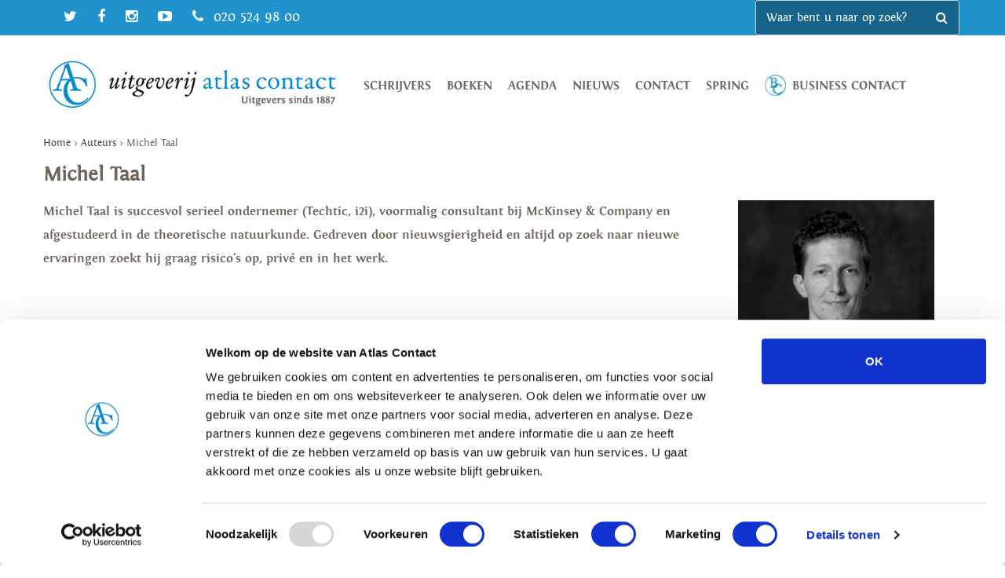

--- FILE ---
content_type: text/html; charset=UTF-8
request_url: https://www.atlascontact.nl/auteur/michel-taal/
body_size: 59168
content:
<!doctype html>
<html lang="nl-NL" class="no-js">
	<head>
		<meta charset="UTF-8">
		<title>Michel Taal Archieven - Atlas Contact : Atlas Contact</title>

		<link href="//www.google-analytics.com" rel="dns-prefetch">
        <link href="https://www.atlascontact.nl/wp-content/themes/default/img/icons/favicon.ico" rel="shortcut icon">
        <link href="https://www.atlascontact.nl/wp-content/themes/default/img/icons/touch.png" rel="apple-touch-icon-precomposed">

		<meta http-equiv="X-UA-Compatible" content="IE=edge,chrome=1">
		<meta name="viewport" content="width=device-width, initial-scale=1.0">
		<meta name="description" content="">

        <link href="https://www.atlascontact.nl/wp-content/themes/default/css/owl.carousel.min.css" rel="stylesheet">
        <link href="https://www.atlascontact.nl/wp-content/themes/default/css/owl.theme.default.min.css" rel="stylesheet">
        <!-- Google Tag Manager -->

        <link rel="stylesheet" href="https://cdn.jsdelivr.net/npm/bootstrap-v4-grid-only@1.0.0/dist/bootstrap-grid.min.css" integrity="sha384-Vkoo8x4CGsO3+Hhxv8T/Q5PaXtkKtu6ug5TOeNV6gBiFeWPGFN9MuhOf23Q9Ifjh" crossorigin="anonymous">


        <script>(function(w,d,s,l,i){w[l]=w[l]||[];w[l].push({'gtm.start':

                new Date().getTime(),event:'gtm.js'});var f=d.getElementsByTagName(s)[0],

                j=d.createElement(s),dl=l!='dataLayer'?'&l='+l:'';j.async=true;j.src=

                'https://www.googletagmanager.com/gtm.js?id='+i+dl;f.parentNode.insertBefore(j,f);

            })(window,document,'script','dataLayer','GTM-TJZPHR4');</script>


        <!-- End Google Tag Manager -->
		<meta name='robots' content='index, follow, max-image-preview:large, max-snippet:-1, max-video-preview:-1' />
	<style>img:is([sizes="auto" i], [sizes^="auto," i]) { contain-intrinsic-size: 3000px 1500px }</style>
	
	<!-- This site is optimized with the Yoast SEO plugin v25.4 - https://yoast.com/wordpress/plugins/seo/ -->
	<link rel="canonical" href="https://www.atlascontact.nl/auteur/michel-taal/" />
	<meta property="og:locale" content="nl_NL" />
	<meta property="og:type" content="article" />
	<meta property="og:title" content="Michel Taal Archieven - Atlas Contact" />
	<meta property="og:url" content="https://www.atlascontact.nl/auteur/michel-taal/" />
	<meta property="og:site_name" content="Atlas Contact" />
	<meta name="twitter:card" content="summary_large_image" />
	<script type="application/ld+json" class="yoast-schema-graph">{"@context":"https://schema.org","@graph":[{"@type":"CollectionPage","@id":"https://www.atlascontact.nl/auteur/michel-taal/","url":"https://www.atlascontact.nl/auteur/michel-taal/","name":"Michel Taal Archieven - Atlas Contact","isPartOf":{"@id":"https://www.atlascontact.nl/#website"},"primaryImageOfPage":{"@id":"https://www.atlascontact.nl/auteur/michel-taal/#primaryimage"},"image":{"@id":"https://www.atlascontact.nl/auteur/michel-taal/#primaryimage"},"thumbnailUrl":"https://www.atlascontact.nl/wp-content/uploads/2023/09/9789047012818_frontcover_original.jpg","breadcrumb":{"@id":"https://www.atlascontact.nl/auteur/michel-taal/#breadcrumb"},"inLanguage":"nl-NL"},{"@type":"ImageObject","inLanguage":"nl-NL","@id":"https://www.atlascontact.nl/auteur/michel-taal/#primaryimage","url":"https://www.atlascontact.nl/wp-content/uploads/2023/09/9789047012818_frontcover_original.jpg","contentUrl":"https://www.atlascontact.nl/wp-content/uploads/2023/09/9789047012818_frontcover_original.jpg","width":960,"height":960},{"@type":"BreadcrumbList","@id":"https://www.atlascontact.nl/auteur/michel-taal/#breadcrumb","itemListElement":[{"@type":"ListItem","position":1,"name":"Home","item":"https://www.atlascontact.nl/"},{"@type":"ListItem","position":2,"name":"Michel Taal"}]},{"@type":"WebSite","@id":"https://www.atlascontact.nl/#website","url":"https://www.atlascontact.nl/","name":"Atlas Contact","description":"","potentialAction":[{"@type":"SearchAction","target":{"@type":"EntryPoint","urlTemplate":"https://www.atlascontact.nl/?s={search_term_string}"},"query-input":{"@type":"PropertyValueSpecification","valueRequired":true,"valueName":"search_term_string"}}],"inLanguage":"nl-NL"}]}</script>
	<!-- / Yoast SEO plugin. -->


<link rel='dns-prefetch' href='//maxcdn.bootstrapcdn.com' />
<link rel='dns-prefetch' href='//fonts.googleapis.com' />
		<!-- This site uses the Google Analytics by MonsterInsights plugin v9.2.2 - Using Analytics tracking - https://www.monsterinsights.com/ -->
							<script src="//www.googletagmanager.com/gtag/js?id=G-JDBT89VEZJ"  data-cfasync="false" data-wpfc-render="false" type="text/javascript" async></script>
			<script data-cfasync="false" data-wpfc-render="false" type="text/javascript">
				var mi_version = '9.2.2';
				var mi_track_user = true;
				var mi_no_track_reason = '';
								var MonsterInsightsDefaultLocations = {"page_location":"https:\/\/www.atlascontact.nl\/auteur\/michel-taal\/"};
				if ( typeof MonsterInsightsPrivacyGuardFilter === 'function' ) {
					var MonsterInsightsLocations = (typeof MonsterInsightsExcludeQuery === 'object') ? MonsterInsightsPrivacyGuardFilter( MonsterInsightsExcludeQuery ) : MonsterInsightsPrivacyGuardFilter( MonsterInsightsDefaultLocations );
				} else {
					var MonsterInsightsLocations = (typeof MonsterInsightsExcludeQuery === 'object') ? MonsterInsightsExcludeQuery : MonsterInsightsDefaultLocations;
				}

								var disableStrs = [
										'ga-disable-G-JDBT89VEZJ',
									];

				/* Function to detect opted out users */
				function __gtagTrackerIsOptedOut() {
					for (var index = 0; index < disableStrs.length; index++) {
						if (document.cookie.indexOf(disableStrs[index] + '=true') > -1) {
							return true;
						}
					}

					return false;
				}

				/* Disable tracking if the opt-out cookie exists. */
				if (__gtagTrackerIsOptedOut()) {
					for (var index = 0; index < disableStrs.length; index++) {
						window[disableStrs[index]] = true;
					}
				}

				/* Opt-out function */
				function __gtagTrackerOptout() {
					for (var index = 0; index < disableStrs.length; index++) {
						document.cookie = disableStrs[index] + '=true; expires=Thu, 31 Dec 2099 23:59:59 UTC; path=/';
						window[disableStrs[index]] = true;
					}
				}

				if ('undefined' === typeof gaOptout) {
					function gaOptout() {
						__gtagTrackerOptout();
					}
				}
								window.dataLayer = window.dataLayer || [];

				window.MonsterInsightsDualTracker = {
					helpers: {},
					trackers: {},
				};
				if (mi_track_user) {
					function __gtagDataLayer() {
						dataLayer.push(arguments);
					}

					function __gtagTracker(type, name, parameters) {
						if (!parameters) {
							parameters = {};
						}

						if (parameters.send_to) {
							__gtagDataLayer.apply(null, arguments);
							return;
						}

						if (type === 'event') {
														parameters.send_to = monsterinsights_frontend.v4_id;
							var hookName = name;
							if (typeof parameters['event_category'] !== 'undefined') {
								hookName = parameters['event_category'] + ':' + name;
							}

							if (typeof MonsterInsightsDualTracker.trackers[hookName] !== 'undefined') {
								MonsterInsightsDualTracker.trackers[hookName](parameters);
							} else {
								__gtagDataLayer('event', name, parameters);
							}
							
						} else {
							__gtagDataLayer.apply(null, arguments);
						}
					}

					__gtagTracker('js', new Date());
					__gtagTracker('set', {
						'developer_id.dZGIzZG': true,
											});
					if ( MonsterInsightsLocations.page_location ) {
						__gtagTracker('set', MonsterInsightsLocations);
					}
										__gtagTracker('config', 'G-JDBT89VEZJ', {"forceSSL":"true","link_attribution":"true"} );
															window.gtag = __gtagTracker;										(function () {
						/* https://developers.google.com/analytics/devguides/collection/analyticsjs/ */
						/* ga and __gaTracker compatibility shim. */
						var noopfn = function () {
							return null;
						};
						var newtracker = function () {
							return new Tracker();
						};
						var Tracker = function () {
							return null;
						};
						var p = Tracker.prototype;
						p.get = noopfn;
						p.set = noopfn;
						p.send = function () {
							var args = Array.prototype.slice.call(arguments);
							args.unshift('send');
							__gaTracker.apply(null, args);
						};
						var __gaTracker = function () {
							var len = arguments.length;
							if (len === 0) {
								return;
							}
							var f = arguments[len - 1];
							if (typeof f !== 'object' || f === null || typeof f.hitCallback !== 'function') {
								if ('send' === arguments[0]) {
									var hitConverted, hitObject = false, action;
									if ('event' === arguments[1]) {
										if ('undefined' !== typeof arguments[3]) {
											hitObject = {
												'eventAction': arguments[3],
												'eventCategory': arguments[2],
												'eventLabel': arguments[4],
												'value': arguments[5] ? arguments[5] : 1,
											}
										}
									}
									if ('pageview' === arguments[1]) {
										if ('undefined' !== typeof arguments[2]) {
											hitObject = {
												'eventAction': 'page_view',
												'page_path': arguments[2],
											}
										}
									}
									if (typeof arguments[2] === 'object') {
										hitObject = arguments[2];
									}
									if (typeof arguments[5] === 'object') {
										Object.assign(hitObject, arguments[5]);
									}
									if ('undefined' !== typeof arguments[1].hitType) {
										hitObject = arguments[1];
										if ('pageview' === hitObject.hitType) {
											hitObject.eventAction = 'page_view';
										}
									}
									if (hitObject) {
										action = 'timing' === arguments[1].hitType ? 'timing_complete' : hitObject.eventAction;
										hitConverted = mapArgs(hitObject);
										__gtagTracker('event', action, hitConverted);
									}
								}
								return;
							}

							function mapArgs(args) {
								var arg, hit = {};
								var gaMap = {
									'eventCategory': 'event_category',
									'eventAction': 'event_action',
									'eventLabel': 'event_label',
									'eventValue': 'event_value',
									'nonInteraction': 'non_interaction',
									'timingCategory': 'event_category',
									'timingVar': 'name',
									'timingValue': 'value',
									'timingLabel': 'event_label',
									'page': 'page_path',
									'location': 'page_location',
									'title': 'page_title',
									'referrer' : 'page_referrer',
								};
								for (arg in args) {
																		if (!(!args.hasOwnProperty(arg) || !gaMap.hasOwnProperty(arg))) {
										hit[gaMap[arg]] = args[arg];
									} else {
										hit[arg] = args[arg];
									}
								}
								return hit;
							}

							try {
								f.hitCallback();
							} catch (ex) {
							}
						};
						__gaTracker.create = newtracker;
						__gaTracker.getByName = newtracker;
						__gaTracker.getAll = function () {
							return [];
						};
						__gaTracker.remove = noopfn;
						__gaTracker.loaded = true;
						window['__gaTracker'] = __gaTracker;
					})();
									} else {
										console.log("");
					(function () {
						function __gtagTracker() {
							return null;
						}

						window['__gtagTracker'] = __gtagTracker;
						window['gtag'] = __gtagTracker;
					})();
									}
			</script>
				<!-- / Google Analytics by MonsterInsights -->
		<script type="text/javascript">
/* <![CDATA[ */
window._wpemojiSettings = {"baseUrl":"https:\/\/s.w.org\/images\/core\/emoji\/16.0.1\/72x72\/","ext":".png","svgUrl":"https:\/\/s.w.org\/images\/core\/emoji\/16.0.1\/svg\/","svgExt":".svg","source":{"concatemoji":"https:\/\/www.atlascontact.nl\/wp-includes\/js\/wp-emoji-release.min.js?ver=6.8.3"}};
/*! This file is auto-generated */
!function(s,n){var o,i,e;function c(e){try{var t={supportTests:e,timestamp:(new Date).valueOf()};sessionStorage.setItem(o,JSON.stringify(t))}catch(e){}}function p(e,t,n){e.clearRect(0,0,e.canvas.width,e.canvas.height),e.fillText(t,0,0);var t=new Uint32Array(e.getImageData(0,0,e.canvas.width,e.canvas.height).data),a=(e.clearRect(0,0,e.canvas.width,e.canvas.height),e.fillText(n,0,0),new Uint32Array(e.getImageData(0,0,e.canvas.width,e.canvas.height).data));return t.every(function(e,t){return e===a[t]})}function u(e,t){e.clearRect(0,0,e.canvas.width,e.canvas.height),e.fillText(t,0,0);for(var n=e.getImageData(16,16,1,1),a=0;a<n.data.length;a++)if(0!==n.data[a])return!1;return!0}function f(e,t,n,a){switch(t){case"flag":return n(e,"\ud83c\udff3\ufe0f\u200d\u26a7\ufe0f","\ud83c\udff3\ufe0f\u200b\u26a7\ufe0f")?!1:!n(e,"\ud83c\udde8\ud83c\uddf6","\ud83c\udde8\u200b\ud83c\uddf6")&&!n(e,"\ud83c\udff4\udb40\udc67\udb40\udc62\udb40\udc65\udb40\udc6e\udb40\udc67\udb40\udc7f","\ud83c\udff4\u200b\udb40\udc67\u200b\udb40\udc62\u200b\udb40\udc65\u200b\udb40\udc6e\u200b\udb40\udc67\u200b\udb40\udc7f");case"emoji":return!a(e,"\ud83e\udedf")}return!1}function g(e,t,n,a){var r="undefined"!=typeof WorkerGlobalScope&&self instanceof WorkerGlobalScope?new OffscreenCanvas(300,150):s.createElement("canvas"),o=r.getContext("2d",{willReadFrequently:!0}),i=(o.textBaseline="top",o.font="600 32px Arial",{});return e.forEach(function(e){i[e]=t(o,e,n,a)}),i}function t(e){var t=s.createElement("script");t.src=e,t.defer=!0,s.head.appendChild(t)}"undefined"!=typeof Promise&&(o="wpEmojiSettingsSupports",i=["flag","emoji"],n.supports={everything:!0,everythingExceptFlag:!0},e=new Promise(function(e){s.addEventListener("DOMContentLoaded",e,{once:!0})}),new Promise(function(t){var n=function(){try{var e=JSON.parse(sessionStorage.getItem(o));if("object"==typeof e&&"number"==typeof e.timestamp&&(new Date).valueOf()<e.timestamp+604800&&"object"==typeof e.supportTests)return e.supportTests}catch(e){}return null}();if(!n){if("undefined"!=typeof Worker&&"undefined"!=typeof OffscreenCanvas&&"undefined"!=typeof URL&&URL.createObjectURL&&"undefined"!=typeof Blob)try{var e="postMessage("+g.toString()+"("+[JSON.stringify(i),f.toString(),p.toString(),u.toString()].join(",")+"));",a=new Blob([e],{type:"text/javascript"}),r=new Worker(URL.createObjectURL(a),{name:"wpTestEmojiSupports"});return void(r.onmessage=function(e){c(n=e.data),r.terminate(),t(n)})}catch(e){}c(n=g(i,f,p,u))}t(n)}).then(function(e){for(var t in e)n.supports[t]=e[t],n.supports.everything=n.supports.everything&&n.supports[t],"flag"!==t&&(n.supports.everythingExceptFlag=n.supports.everythingExceptFlag&&n.supports[t]);n.supports.everythingExceptFlag=n.supports.everythingExceptFlag&&!n.supports.flag,n.DOMReady=!1,n.readyCallback=function(){n.DOMReady=!0}}).then(function(){return e}).then(function(){var e;n.supports.everything||(n.readyCallback(),(e=n.source||{}).concatemoji?t(e.concatemoji):e.wpemoji&&e.twemoji&&(t(e.twemoji),t(e.wpemoji)))}))}((window,document),window._wpemojiSettings);
/* ]]> */
</script>
<style id='wp-emoji-styles-inline-css' type='text/css'>

	img.wp-smiley, img.emoji {
		display: inline !important;
		border: none !important;
		box-shadow: none !important;
		height: 1em !important;
		width: 1em !important;
		margin: 0 0.07em !important;
		vertical-align: -0.1em !important;
		background: none !important;
		padding: 0 !important;
	}
</style>
<link rel='stylesheet' id='wp-block-library-css' href='https://www.atlascontact.nl/wp-includes/css/dist/block-library/style.min.css?ver=6.8.3' type='text/css' media='all' />
<link rel='stylesheet' id='swiper-css-css' href='https://www.atlascontact.nl/wp-content/plugins/instagram-widget-by-wpzoom/dist/styles/library/swiper.css?ver=7.4.1' type='text/css' media='all' />
<link rel='stylesheet' id='dashicons-css' href='https://www.atlascontact.nl/wp-includes/css/dashicons.min.css?ver=6.8.3' type='text/css' media='all' />
<link rel='stylesheet' id='magnific-popup-css' href='https://www.atlascontact.nl/wp-content/plugins/instagram-widget-by-wpzoom/dist/styles/library/magnific-popup.css?ver=2.2.0' type='text/css' media='all' />
<link rel='stylesheet' id='wpz-insta_block-frontend-style-css' href='https://www.atlascontact.nl/wp-content/plugins/instagram-widget-by-wpzoom/dist/styles/frontend/index.css?ver=9726db2ff442dd2c42ae1ff4d6fe780d' type='text/css' media='all' />
<style id='classic-theme-styles-inline-css' type='text/css'>
/*! This file is auto-generated */
.wp-block-button__link{color:#fff;background-color:#32373c;border-radius:9999px;box-shadow:none;text-decoration:none;padding:calc(.667em + 2px) calc(1.333em + 2px);font-size:1.125em}.wp-block-file__button{background:#32373c;color:#fff;text-decoration:none}
</style>
<style id='pdfemb-pdf-embedder-viewer-style-inline-css' type='text/css'>
.wp-block-pdfemb-pdf-embedder-viewer{max-width:none}

</style>
<style id='global-styles-inline-css' type='text/css'>
:root{--wp--preset--aspect-ratio--square: 1;--wp--preset--aspect-ratio--4-3: 4/3;--wp--preset--aspect-ratio--3-4: 3/4;--wp--preset--aspect-ratio--3-2: 3/2;--wp--preset--aspect-ratio--2-3: 2/3;--wp--preset--aspect-ratio--16-9: 16/9;--wp--preset--aspect-ratio--9-16: 9/16;--wp--preset--color--black: #000000;--wp--preset--color--cyan-bluish-gray: #abb8c3;--wp--preset--color--white: #ffffff;--wp--preset--color--pale-pink: #f78da7;--wp--preset--color--vivid-red: #cf2e2e;--wp--preset--color--luminous-vivid-orange: #ff6900;--wp--preset--color--luminous-vivid-amber: #fcb900;--wp--preset--color--light-green-cyan: #7bdcb5;--wp--preset--color--vivid-green-cyan: #00d084;--wp--preset--color--pale-cyan-blue: #8ed1fc;--wp--preset--color--vivid-cyan-blue: #0693e3;--wp--preset--color--vivid-purple: #9b51e0;--wp--preset--gradient--vivid-cyan-blue-to-vivid-purple: linear-gradient(135deg,rgba(6,147,227,1) 0%,rgb(155,81,224) 100%);--wp--preset--gradient--light-green-cyan-to-vivid-green-cyan: linear-gradient(135deg,rgb(122,220,180) 0%,rgb(0,208,130) 100%);--wp--preset--gradient--luminous-vivid-amber-to-luminous-vivid-orange: linear-gradient(135deg,rgba(252,185,0,1) 0%,rgba(255,105,0,1) 100%);--wp--preset--gradient--luminous-vivid-orange-to-vivid-red: linear-gradient(135deg,rgba(255,105,0,1) 0%,rgb(207,46,46) 100%);--wp--preset--gradient--very-light-gray-to-cyan-bluish-gray: linear-gradient(135deg,rgb(238,238,238) 0%,rgb(169,184,195) 100%);--wp--preset--gradient--cool-to-warm-spectrum: linear-gradient(135deg,rgb(74,234,220) 0%,rgb(151,120,209) 20%,rgb(207,42,186) 40%,rgb(238,44,130) 60%,rgb(251,105,98) 80%,rgb(254,248,76) 100%);--wp--preset--gradient--blush-light-purple: linear-gradient(135deg,rgb(255,206,236) 0%,rgb(152,150,240) 100%);--wp--preset--gradient--blush-bordeaux: linear-gradient(135deg,rgb(254,205,165) 0%,rgb(254,45,45) 50%,rgb(107,0,62) 100%);--wp--preset--gradient--luminous-dusk: linear-gradient(135deg,rgb(255,203,112) 0%,rgb(199,81,192) 50%,rgb(65,88,208) 100%);--wp--preset--gradient--pale-ocean: linear-gradient(135deg,rgb(255,245,203) 0%,rgb(182,227,212) 50%,rgb(51,167,181) 100%);--wp--preset--gradient--electric-grass: linear-gradient(135deg,rgb(202,248,128) 0%,rgb(113,206,126) 100%);--wp--preset--gradient--midnight: linear-gradient(135deg,rgb(2,3,129) 0%,rgb(40,116,252) 100%);--wp--preset--font-size--small: 13px;--wp--preset--font-size--medium: 20px;--wp--preset--font-size--large: 36px;--wp--preset--font-size--x-large: 42px;--wp--preset--spacing--20: 0.44rem;--wp--preset--spacing--30: 0.67rem;--wp--preset--spacing--40: 1rem;--wp--preset--spacing--50: 1.5rem;--wp--preset--spacing--60: 2.25rem;--wp--preset--spacing--70: 3.38rem;--wp--preset--spacing--80: 5.06rem;--wp--preset--shadow--natural: 6px 6px 9px rgba(0, 0, 0, 0.2);--wp--preset--shadow--deep: 12px 12px 50px rgba(0, 0, 0, 0.4);--wp--preset--shadow--sharp: 6px 6px 0px rgba(0, 0, 0, 0.2);--wp--preset--shadow--outlined: 6px 6px 0px -3px rgba(255, 255, 255, 1), 6px 6px rgba(0, 0, 0, 1);--wp--preset--shadow--crisp: 6px 6px 0px rgba(0, 0, 0, 1);}:where(.is-layout-flex){gap: 0.5em;}:where(.is-layout-grid){gap: 0.5em;}body .is-layout-flex{display: flex;}.is-layout-flex{flex-wrap: wrap;align-items: center;}.is-layout-flex > :is(*, div){margin: 0;}body .is-layout-grid{display: grid;}.is-layout-grid > :is(*, div){margin: 0;}:where(.wp-block-columns.is-layout-flex){gap: 2em;}:where(.wp-block-columns.is-layout-grid){gap: 2em;}:where(.wp-block-post-template.is-layout-flex){gap: 1.25em;}:where(.wp-block-post-template.is-layout-grid){gap: 1.25em;}.has-black-color{color: var(--wp--preset--color--black) !important;}.has-cyan-bluish-gray-color{color: var(--wp--preset--color--cyan-bluish-gray) !important;}.has-white-color{color: var(--wp--preset--color--white) !important;}.has-pale-pink-color{color: var(--wp--preset--color--pale-pink) !important;}.has-vivid-red-color{color: var(--wp--preset--color--vivid-red) !important;}.has-luminous-vivid-orange-color{color: var(--wp--preset--color--luminous-vivid-orange) !important;}.has-luminous-vivid-amber-color{color: var(--wp--preset--color--luminous-vivid-amber) !important;}.has-light-green-cyan-color{color: var(--wp--preset--color--light-green-cyan) !important;}.has-vivid-green-cyan-color{color: var(--wp--preset--color--vivid-green-cyan) !important;}.has-pale-cyan-blue-color{color: var(--wp--preset--color--pale-cyan-blue) !important;}.has-vivid-cyan-blue-color{color: var(--wp--preset--color--vivid-cyan-blue) !important;}.has-vivid-purple-color{color: var(--wp--preset--color--vivid-purple) !important;}.has-black-background-color{background-color: var(--wp--preset--color--black) !important;}.has-cyan-bluish-gray-background-color{background-color: var(--wp--preset--color--cyan-bluish-gray) !important;}.has-white-background-color{background-color: var(--wp--preset--color--white) !important;}.has-pale-pink-background-color{background-color: var(--wp--preset--color--pale-pink) !important;}.has-vivid-red-background-color{background-color: var(--wp--preset--color--vivid-red) !important;}.has-luminous-vivid-orange-background-color{background-color: var(--wp--preset--color--luminous-vivid-orange) !important;}.has-luminous-vivid-amber-background-color{background-color: var(--wp--preset--color--luminous-vivid-amber) !important;}.has-light-green-cyan-background-color{background-color: var(--wp--preset--color--light-green-cyan) !important;}.has-vivid-green-cyan-background-color{background-color: var(--wp--preset--color--vivid-green-cyan) !important;}.has-pale-cyan-blue-background-color{background-color: var(--wp--preset--color--pale-cyan-blue) !important;}.has-vivid-cyan-blue-background-color{background-color: var(--wp--preset--color--vivid-cyan-blue) !important;}.has-vivid-purple-background-color{background-color: var(--wp--preset--color--vivid-purple) !important;}.has-black-border-color{border-color: var(--wp--preset--color--black) !important;}.has-cyan-bluish-gray-border-color{border-color: var(--wp--preset--color--cyan-bluish-gray) !important;}.has-white-border-color{border-color: var(--wp--preset--color--white) !important;}.has-pale-pink-border-color{border-color: var(--wp--preset--color--pale-pink) !important;}.has-vivid-red-border-color{border-color: var(--wp--preset--color--vivid-red) !important;}.has-luminous-vivid-orange-border-color{border-color: var(--wp--preset--color--luminous-vivid-orange) !important;}.has-luminous-vivid-amber-border-color{border-color: var(--wp--preset--color--luminous-vivid-amber) !important;}.has-light-green-cyan-border-color{border-color: var(--wp--preset--color--light-green-cyan) !important;}.has-vivid-green-cyan-border-color{border-color: var(--wp--preset--color--vivid-green-cyan) !important;}.has-pale-cyan-blue-border-color{border-color: var(--wp--preset--color--pale-cyan-blue) !important;}.has-vivid-cyan-blue-border-color{border-color: var(--wp--preset--color--vivid-cyan-blue) !important;}.has-vivid-purple-border-color{border-color: var(--wp--preset--color--vivid-purple) !important;}.has-vivid-cyan-blue-to-vivid-purple-gradient-background{background: var(--wp--preset--gradient--vivid-cyan-blue-to-vivid-purple) !important;}.has-light-green-cyan-to-vivid-green-cyan-gradient-background{background: var(--wp--preset--gradient--light-green-cyan-to-vivid-green-cyan) !important;}.has-luminous-vivid-amber-to-luminous-vivid-orange-gradient-background{background: var(--wp--preset--gradient--luminous-vivid-amber-to-luminous-vivid-orange) !important;}.has-luminous-vivid-orange-to-vivid-red-gradient-background{background: var(--wp--preset--gradient--luminous-vivid-orange-to-vivid-red) !important;}.has-very-light-gray-to-cyan-bluish-gray-gradient-background{background: var(--wp--preset--gradient--very-light-gray-to-cyan-bluish-gray) !important;}.has-cool-to-warm-spectrum-gradient-background{background: var(--wp--preset--gradient--cool-to-warm-spectrum) !important;}.has-blush-light-purple-gradient-background{background: var(--wp--preset--gradient--blush-light-purple) !important;}.has-blush-bordeaux-gradient-background{background: var(--wp--preset--gradient--blush-bordeaux) !important;}.has-luminous-dusk-gradient-background{background: var(--wp--preset--gradient--luminous-dusk) !important;}.has-pale-ocean-gradient-background{background: var(--wp--preset--gradient--pale-ocean) !important;}.has-electric-grass-gradient-background{background: var(--wp--preset--gradient--electric-grass) !important;}.has-midnight-gradient-background{background: var(--wp--preset--gradient--midnight) !important;}.has-small-font-size{font-size: var(--wp--preset--font-size--small) !important;}.has-medium-font-size{font-size: var(--wp--preset--font-size--medium) !important;}.has-large-font-size{font-size: var(--wp--preset--font-size--large) !important;}.has-x-large-font-size{font-size: var(--wp--preset--font-size--x-large) !important;}
:where(.wp-block-post-template.is-layout-flex){gap: 1.25em;}:where(.wp-block-post-template.is-layout-grid){gap: 1.25em;}
:where(.wp-block-columns.is-layout-flex){gap: 2em;}:where(.wp-block-columns.is-layout-grid){gap: 2em;}
:root :where(.wp-block-pullquote){font-size: 1.5em;line-height: 1.6;}
</style>
<link rel='stylesheet' id='fontawesome-css' href='//maxcdn.bootstrapcdn.com/font-awesome/4.5.0/css/font-awesome.min.css?ver=1.0' type='text/css' media='all' />
<link rel='stylesheet' id='normalize-css' href='https://www.atlascontact.nl/wp-content/themes/default/css/normalize.css?ver=1.0' type='text/css' media='all' />
<link rel='stylesheet' id='magnifique-css' href='https://www.atlascontact.nl/wp-content/themes/default/css/magnifique.css?ver=1.0' type='text/css' media='all' />
<link rel='stylesheet' id='html5blank-css' href='https://www.atlascontact.nl/wp-content/themes/default/style.css?ver=1.0' type='text/css' media='all' />
<link rel='stylesheet' id='opensans-css' href='//fonts.googleapis.com/css?family=Open+Sans%3A400%2C700%2C300%2C400italic&#038;ver=1.0' type='text/css' media='all' />
<link rel='stylesheet' id='tangerine-css' href='//fonts.googleapis.com/css?family=Tangerine&#038;ver=1.0' type='text/css' media='all' />
<link rel='stylesheet' id='boekdb_blocks-css' href='https://www.atlascontact.nl/wp-content/themes/default/boekdb-custom/style.css?ver=0126' type='text/css' media='all' />
<link rel='stylesheet' id='boekdb-css' href='https://www.atlascontact.nl/wp-content/themes/default/boekdb/styles.css?ver=0126' type='text/css' media='all' />
<link rel='stylesheet' id='slick-css' href='https://www.atlascontact.nl/wp-content/themes/default/boekdb-custom/css/slick.css?ver=0126' type='text/css' media='all' />
<link rel='stylesheet' id='slicktheme-css' href='https://www.atlascontact.nl/wp-content/themes/default/boekdb-custom/css/slick-theme.css?ver=0126' type='text/css' media='all' />
<script type="text/javascript" src="https://www.atlascontact.nl/wp-includes/js/jquery/jquery.min.js?ver=3.7.1" id="jquery-core-js"></script>
<script type="text/javascript" src="https://www.atlascontact.nl/wp-includes/js/jquery/jquery-migrate.min.js?ver=3.4.1" id="jquery-migrate-js"></script>
<script type="text/javascript" src="https://www.atlascontact.nl/wp-content/themes/default/js/lib/conditionizr-4.3.0.min.js?ver=4.3.0" id="conditionizr-js"></script>
<script type="text/javascript" src="https://www.atlascontact.nl/wp-content/themes/default/js/lib/magnifique-1.0.0.min.js?ver=1.0.0" id="magnifique-js"></script>
<script type="text/javascript" src="https://www.atlascontact.nl/wp-content/themes/default/js/lib/cycle.js?ver=2.0.0" id="cycle-js"></script>
<script type="text/javascript" src="https://www.atlascontact.nl/wp-content/themes/default/js/lib/autocomplete.js?ver=1.0.0" id="autocomplete-js"></script>
<script type="text/javascript" src="https://www.atlascontact.nl/wp-content/themes/default/js/lib/modernizr-2.7.1.min.js?ver=2.7.1" id="modernizr-js"></script>
<script type="text/javascript" src="https://www.atlascontact.nl/wp-content/themes/default/js/scripts.js?ver=1.0.0" id="html5blankscripts-js"></script>
<script type="text/javascript" src="https://www.atlascontact.nl/wp-content/plugins/google-analytics-for-wordpress/assets/js/frontend-gtag.min.js?ver=9.2.2" id="monsterinsights-frontend-script-js" async="async" data-wp-strategy="async"></script>
<script data-cfasync="false" data-wpfc-render="false" type="text/javascript" id='monsterinsights-frontend-script-js-extra'>/* <![CDATA[ */
var monsterinsights_frontend = {"js_events_tracking":"true","download_extensions":"doc,pdf,ppt,zip,xls,docx,pptx,xlsx","inbound_paths":"[{\"path\":\"\\\/go\\\/\",\"label\":\"affiliate\"},{\"path\":\"\\\/recommend\\\/\",\"label\":\"affiliate\"}]","home_url":"https:\/\/www.atlascontact.nl","hash_tracking":"false","v4_id":"G-JDBT89VEZJ"};/* ]]> */
</script>
<script type="text/javascript" src="https://www.atlascontact.nl/wp-includes/js/underscore.min.js?ver=1.13.7" id="underscore-js"></script>
<script type="text/javascript" id="wp-util-js-extra">
/* <![CDATA[ */
var _wpUtilSettings = {"ajax":{"url":"\/wp-admin\/admin-ajax.php"}};
/* ]]> */
</script>
<script type="text/javascript" src="https://www.atlascontact.nl/wp-includes/js/wp-util.min.js?ver=6.8.3" id="wp-util-js"></script>
<script type="text/javascript" src="https://www.atlascontact.nl/wp-content/plugins/instagram-widget-by-wpzoom/dist/scripts/library/magnific-popup.js?ver=1732538385" id="magnific-popup-js"></script>
<script type="text/javascript" src="https://www.atlascontact.nl/wp-content/plugins/instagram-widget-by-wpzoom/dist/scripts/library/swiper.js?ver=7.4.1" id="swiper-js-js"></script>
<script type="text/javascript" src="https://www.atlascontact.nl/wp-content/plugins/instagram-widget-by-wpzoom/dist/scripts/frontend/block.js?ver=4f118e10ae839b0fded6cb35e2e8aa81" id="wpz-insta_block-frontend-script-js"></script>
<link rel="https://api.w.org/" href="https://www.atlascontact.nl/wp-json/" />		<style type="text/css" id="wp-custom-css">
			body .boekdb .letterfilter{
	display: block!important;
}


.canva-embed{
	border-radius: 0!important;
	margin: 0!important;
	padding: 0!important;
}

#lbl-field2165 li, #CNT2165 li { overflow: hidden; clear: both; }
ul.mpFormTable {list-style:none;}

.zoom-instagram-widget__items{
	padding: 0!important;
}

/* book detail */

#boekdb_v2_authors_info h3, #boekdb_v2_authors_info_mobile h3, .boekdb_v2_tab h3,
#boekdb_v2_author_names a,
#boekdb_v2_title_text h1 {
    color: rgb(32, 147, 204);
}

#boekdb_v2_author_names {
    font-size: 2rem;
}

div#boekdb_v2_flaptext_long {
    font-size: 16px;
    line-height: 30px;
}

div#boekdb_v2_cover_background_large + div > div:not(:last-child) {
    display: none;
}

#boekdb_v2_sidebar {
    border: none;
    border-left: 1px solid rgb(32, 147, 204);
    border-radius: 0;
}

ul.boekdb_v2_list_with_checkmarks,
p.boekdb_v2_desktop_only img,
ul#boekdb_v2_features,
ul#boekdb_v2_payments,
ul#boekdb_v2_features + p {
    display: none;
}

#boekdb_v2_authors_info {
    border: 0;
}

div#boekdb_v2_tab_author {
    border: 0;
    padding-left: 0;
    padding-top: 20px;
}


.boekdb_v2_row_tabs > div {
    border-top: 1px solid rgb(32, 147, 204);    
}

/* book overview */

.boekdb_v2_book_overview_label_expected, .boekdb_v2_book_overview_label_new {
	background-color:rgb(32, 147, 204);
}

@media(max-width: 980px){
	body.page-id-34715 .etalage .book{
		width: 50%!important;
	}
	
		.content{
		padding-top: 0;
	}
	
	.container .col1-3 {
		display: flex;
		    flex-direction: column;
	}
	
	.container .col1-3 .quote_sidebar{
		order: -1;
	}
	
	
	.boekdb .bookdetail{
		display: flex;
		flex-direction: column;
	}
	
	.boekdb .bookdetail .rightcolumn{
		width: 100%;
		order: 1;
		margin: 0!important;
		padding: 0!important;
		box-sizing: border-box;
	}
	
	.boekdb .bookdetail .leftcolumn{
		width: 100%;
		order: 0;
		text-align: center;
		
		margin: 0!important;
		
		padding: 0!important;
		box-sizing: border-box;
	}
	
	.boekdb{
		min-width: 100%;
	}
	
	.bookdetail .cover img, .authordetail .cover img{
		width: 80%;
	}
	
	.header .responsivemenu a{
		margin-bottom: 15px;
	}
	
	.top-header .search input{
		width: 100%;
	}
	.boekdb .orderinformation a.order{
		width: 100%;
		text-align: center;
		padding: 10px 15px;
	}
	
	.boekdb .price:after{
		display:  none;
	}
	
}

.boekdb_v2_books_etalage li img{
	height: 300px;
	object-fit: contain;
}

.boekdb_v2_book_overview_label_expected, .boekdb_v2_book_overview_label_new{
	margin-top: 10px;
}

.boekdb_v2_books_etalage h3{
	margin-bottom: 0;
	margin-top: 10px;
}

a.prev.page-numbers,
a.next.page-numbers{
	float: unset;
}

#boekdb_v2_sidebar .boekdb_v2_list_with_checkmarks{
	display: none;
}


.boekdb_v2_author_detail_image{
	max-height: 250px;
	object-fit: contain;
}

.nav-links {    
    display: flex;
    justify-content: center;
    align-items: center;
    column-gap: 8px;
}

.pagination .dots {
	height:20px;
}

/* Author page */

.boekdb_v2_row_author_detail p {
    font-family: 'fontinbold';
}

.boekdb_v2_row_author_detail p > br {
    display: none;
}

.boekdb_v2_filter_checkbox_holder input{
	top: 0;
	bottom: 0;
	margin: auto;
}


body.single-post .content article img.size-full{
	max-width: 100%!important;
}		</style>
				<script>
        // conditionizr.com
        // configure environment tests
        var themeurl = 'https://www.atlascontact.nl/wp-content/themes/default';
        conditionizr.config({
            assets: 'https://www.atlascontact.nl/wp-content/themes/default',
            tests: {}
        });
        </script>
		<script src="https://ajax.googleapis.com/ajax/libs/jquery/1.12.4/jquery.min.js"></script>
		<script src="https://www.atlascontact.nl/wp-content/themes/default/js/owl.carousel.min.js"></script>
		<script type='text/javascript' src='https://www.atlascontact.nl/wp-content/themes/default/js/lib/magnifique-1.0.0.min.js'></script>
		
			
	</head>
	<body class="archive tax-boekdb_auteur_tax term-michel-taal term-3467 wp-theme-default">
    <!-- Google Tag Manager (noscript) -->

    <noscript><iframe src="https://www.googletagmanager.com/ns.html?id=GTM-TJZPHR4" height="0" width="0" style="display:none;visibility:hidden"></iframe></noscript>
    <!-- End Google Tag Manager (noscript) -->
        <div class="top-header clearfix">
            <div class="container">
                <div class="social col-12 col-md-6">
                    <a href="https://twitter.com/AtlasContact" target="_BLANK">
                        <i class="fa fa-twitter" aria-hidden="true"></i>
                    </a>
                    <a href="https://www.facebook.com/atlascontact" target="_BLANK">
                        <i class="fa fa-facebook" aria-hidden="true"></i>
                    </a>
                    <a href="https://www.instagram.com/atlascontact/" target="_BLANK">
                        <i class="fa fa-instagram" aria-hidden="true"></i>
                    </a>
                    <a href="https://www.youtube.com/channel/UC19V600Zu9_mYkewGO7KH9A" target="_BLANK">
                        <i class="fa fa-youtube-play" aria-hidden="true"></i>
                    </a>
                    <a href="#">
                        <i class="fa fa-phone" aria-hidden="true" style="margin-right:7px;"></i> 020 524 98 00
                    </a>
                </div>
                <div class="search float-right">
                    <form role="search" method="get" id="searching" action="/">
                        <input type="text" name="s" id="s" placeholder="Waar bent u naar op zoek?" class="ac_input" />
                        <i class="fa fa-search" aria-hidden="true"></i>
                    </form>
                </div>
            </div>
        </div>
        <div class="header clearfix">
            <div class="container">
                <div class="cols col1-3 logo">
                    <a href="/">
                        <img src="https://www.atlascontact.nl/wp-content/themes/default/img/atlaslogo.jpg" alt="Atlas Contact" title="Atlas Contact" />
                    </a>
                </div>
                <div class="cols col2-3 mainmenu">
                    <div class="menu-main-container"><ul id="menu-main" class="menu"><li id="menu-item-93" class="menu-item menu-item-type-post_type menu-item-object-page menu-item-93"><a href="https://www.atlascontact.nl/schrijvers/">Schrijvers</a></li>
<li id="menu-item-90" class="menu-item menu-item-type-post_type menu-item-object-page menu-item-has-children menu-item-90"><a href="https://www.atlascontact.nl/boeken/">Boeken</a>
<ul class="sub-menu">
	<li id="menu-item-19954" class="menu-item menu-item-type-custom menu-item-object-custom menu-item-has-children menu-item-19954"><a href="#">Fondslijnen</a>
	<ul class="sub-menu">
		<li id="menu-item-19928" class="menu-item menu-item-type-post_type menu-item-object-page menu-item-19928"><a href="https://www.atlascontact.nl/boeken/fondslijnen/lj-veen-klassiek/">LJ Veen klassiek</a></li>
		<li id="menu-item-19930" class="menu-item menu-item-type-post_type menu-item-object-page menu-item-19930"><a href="https://www.atlascontact.nl/boeken/fondslijnen/vogelserie/">Vogelserie</a></li>
		<li id="menu-item-19927" class="menu-item menu-item-type-post_type menu-item-object-page menu-item-19927"><a href="https://www.atlascontact.nl/boeken/fondslijnen/de-schrijfbibliotheek/">De Schrijfbibliotheek</a></li>
		<li id="menu-item-19929" class="menu-item menu-item-type-post_type menu-item-object-page menu-item-19929"><a href="https://www.atlascontact.nl/boeken/fondslijnen/olympus/">Olympus</a></li>
		<li id="menu-item-93639" class="menu-item menu-item-type-post_type menu-item-object-page menu-item-93639"><a href="https://www.atlascontact.nl/boeken/fondslijnen/business-contact/">Business Contact</a></li>
	</ul>
</li>
	<li id="menu-item-19955" class="menu-item menu-item-type-custom menu-item-object-custom menu-item-has-children menu-item-19955"><a href="#">Thema&#8217;s</a>
	<ul class="sub-menu">
		<li id="menu-item-19942" class="menu-item menu-item-type-post_type menu-item-object-page menu-item-19942"><a href="https://www.atlascontact.nl/boeken/themas/geschiedenis/">Geschiedenis</a></li>
		<li id="menu-item-19947" class="menu-item menu-item-type-post_type menu-item-object-page menu-item-19947"><a href="https://www.atlascontact.nl/boeken/themas/mens-maatschappij/">Mens &#038; Maatschappij</a></li>
		<li id="menu-item-19950" class="menu-item menu-item-type-post_type menu-item-object-page menu-item-19950"><a href="https://www.atlascontact.nl/boeken/themas/reizen/">Reizen</a></li>
		<li id="menu-item-19948" class="menu-item menu-item-type-post_type menu-item-object-page menu-item-19948"><a href="https://www.atlascontact.nl/boeken/themas/natuur/">Natuur</a></li>
		<li id="menu-item-19951" class="menu-item menu-item-type-post_type menu-item-object-page menu-item-19951"><a href="https://www.atlascontact.nl/boeken/themas/sport/">Sport</a></li>
	</ul>
</li>
	<li id="menu-item-19956" class="menu-item menu-item-type-custom menu-item-object-custom menu-item-has-children menu-item-19956"><a href="#">Overig</a>
	<ul class="sub-menu">
		<li id="menu-item-19936" class="menu-item menu-item-type-post_type menu-item-object-page menu-item-19936"><a href="https://www.atlascontact.nl/boeken/overig/verwacht/">Verwacht</a></li>
		<li id="menu-item-19934" class="menu-item menu-item-type-post_type menu-item-object-page menu-item-19934"><a href="https://www.atlascontact.nl/boeken/overig/romans/">Romans</a></li>
		<li id="menu-item-19933" class="menu-item menu-item-type-post_type menu-item-object-page menu-item-19933"><a href="https://www.atlascontact.nl/boeken/overig/poezie/">Poezie</a></li>
		<li id="menu-item-19935" class="menu-item menu-item-type-post_type menu-item-object-page menu-item-19935"><a href="https://www.atlascontact.nl/boeken/overig/verhalenbundels/">Verhalenbundels</a></li>
		<li id="menu-item-34717" class="menu-item menu-item-type-post_type menu-item-object-page menu-item-34717"><a href="https://www.atlascontact.nl/ya/">Young Adult</a></li>
		<li id="menu-item-19953" class="menu-item menu-item-type-post_type menu-item-object-page menu-item-19953"><a href="https://www.atlascontact.nl/boeken/">Alle Boeken</a></li>
	</ul>
</li>
	<li id="menu-item-95572" class="menu-item menu-item-type-custom menu-item-object-custom menu-item-95572"><a href="https://www.atlascontact.nl/podcast/">Podcasts</a></li>
	<li id="menu-item-122309" class="menu-item menu-item-type-post_type menu-item-object-page menu-item-122309"><a href="https://www.atlascontact.nl/brochure/">Brochures</a></li>
</ul>
</li>
<li id="menu-item-56" class="menu-item menu-item-type-post_type menu-item-object-page menu-item-56"><a href="https://www.atlascontact.nl/agenda/">Agenda</a></li>
<li id="menu-item-55" class="menu-item menu-item-type-post_type menu-item-object-page menu-item-55"><a href="https://www.atlascontact.nl/nieuws/">Nieuws</a></li>
<li id="menu-item-25896" class="menu-item menu-item-type-custom menu-item-object-custom menu-item-has-children menu-item-25896"><a href="#">Contact</a>
<ul class="sub-menu">
	<li id="menu-item-54" class="menu-item menu-item-type-post_type menu-item-object-page menu-item-54"><a href="https://www.atlascontact.nl/contact/">Contact</a></li>
	<li id="menu-item-27037" class="menu-item menu-item-type-post_type menu-item-object-page menu-item-27037"><a href="https://www.atlascontact.nl/over-uitgeverij-atlas-contact/">Over ons &#038; missie</a></li>
	<li id="menu-item-19992" class="menu-item menu-item-type-post_type menu-item-object-page menu-item-19992"><a href="https://www.atlascontact.nl/manuscript/">Manuscript</a></li>
	<li id="menu-item-23437" class="menu-item menu-item-type-post_type menu-item-object-page menu-item-has-children menu-item-23437"><a href="https://www.atlascontact.nl/vacatures-stages/">Vacatures / Stages</a>
	<ul class="sub-menu">
		<li id="menu-item-23440" class="menu-item menu-item-type-post_type menu-item-object-page menu-item-23440"><a href="https://www.atlascontact.nl/foreign-rights/">Foreign rights</a></li>
	</ul>
</li>
</ul>
</li>
<li id="menu-item-125106" class="menu-item menu-item-type-post_type menu-item-object-page menu-item-125106"><a href="https://www.atlascontact.nl/spring/">Spring</a></li>
<li id="menu-item-57" class="menu-item menu-item-type-custom menu-item-object-custom menu-item-57"><a href="https://www.businesscontact.nl/">Business Contact</a></li>
</ul></div>                </div>
                <div class="cols col1-1 responsivemenu">
                    <a href="#responsive-open" class="open-popup-link">Menu <i class="fa fa-bars" aria-hidden="true"></i></a>
                    <div class="white-popup mfp-hide" id="responsive-open">
                        <div class="menu-main-container"><ul id="menu-main-1" class="menu"><li class="menu-item menu-item-type-post_type menu-item-object-page menu-item-93"><a href="https://www.atlascontact.nl/schrijvers/">Schrijvers</a></li>
<li class="menu-item menu-item-type-post_type menu-item-object-page menu-item-has-children menu-item-90"><a href="https://www.atlascontact.nl/boeken/">Boeken</a>
<ul class="sub-menu">
	<li class="menu-item menu-item-type-custom menu-item-object-custom menu-item-has-children menu-item-19954"><a href="#">Fondslijnen</a>
	<ul class="sub-menu">
		<li class="menu-item menu-item-type-post_type menu-item-object-page menu-item-19928"><a href="https://www.atlascontact.nl/boeken/fondslijnen/lj-veen-klassiek/">LJ Veen klassiek</a></li>
		<li class="menu-item menu-item-type-post_type menu-item-object-page menu-item-19930"><a href="https://www.atlascontact.nl/boeken/fondslijnen/vogelserie/">Vogelserie</a></li>
		<li class="menu-item menu-item-type-post_type menu-item-object-page menu-item-19927"><a href="https://www.atlascontact.nl/boeken/fondslijnen/de-schrijfbibliotheek/">De Schrijfbibliotheek</a></li>
		<li class="menu-item menu-item-type-post_type menu-item-object-page menu-item-19929"><a href="https://www.atlascontact.nl/boeken/fondslijnen/olympus/">Olympus</a></li>
		<li class="menu-item menu-item-type-post_type menu-item-object-page menu-item-93639"><a href="https://www.atlascontact.nl/boeken/fondslijnen/business-contact/">Business Contact</a></li>
	</ul>
</li>
	<li class="menu-item menu-item-type-custom menu-item-object-custom menu-item-has-children menu-item-19955"><a href="#">Thema&#8217;s</a>
	<ul class="sub-menu">
		<li class="menu-item menu-item-type-post_type menu-item-object-page menu-item-19942"><a href="https://www.atlascontact.nl/boeken/themas/geschiedenis/">Geschiedenis</a></li>
		<li class="menu-item menu-item-type-post_type menu-item-object-page menu-item-19947"><a href="https://www.atlascontact.nl/boeken/themas/mens-maatschappij/">Mens &#038; Maatschappij</a></li>
		<li class="menu-item menu-item-type-post_type menu-item-object-page menu-item-19950"><a href="https://www.atlascontact.nl/boeken/themas/reizen/">Reizen</a></li>
		<li class="menu-item menu-item-type-post_type menu-item-object-page menu-item-19948"><a href="https://www.atlascontact.nl/boeken/themas/natuur/">Natuur</a></li>
		<li class="menu-item menu-item-type-post_type menu-item-object-page menu-item-19951"><a href="https://www.atlascontact.nl/boeken/themas/sport/">Sport</a></li>
	</ul>
</li>
	<li class="menu-item menu-item-type-custom menu-item-object-custom menu-item-has-children menu-item-19956"><a href="#">Overig</a>
	<ul class="sub-menu">
		<li class="menu-item menu-item-type-post_type menu-item-object-page menu-item-19936"><a href="https://www.atlascontact.nl/boeken/overig/verwacht/">Verwacht</a></li>
		<li class="menu-item menu-item-type-post_type menu-item-object-page menu-item-19934"><a href="https://www.atlascontact.nl/boeken/overig/romans/">Romans</a></li>
		<li class="menu-item menu-item-type-post_type menu-item-object-page menu-item-19933"><a href="https://www.atlascontact.nl/boeken/overig/poezie/">Poezie</a></li>
		<li class="menu-item menu-item-type-post_type menu-item-object-page menu-item-19935"><a href="https://www.atlascontact.nl/boeken/overig/verhalenbundels/">Verhalenbundels</a></li>
		<li class="menu-item menu-item-type-post_type menu-item-object-page menu-item-34717"><a href="https://www.atlascontact.nl/ya/">Young Adult</a></li>
		<li class="menu-item menu-item-type-post_type menu-item-object-page menu-item-19953"><a href="https://www.atlascontact.nl/boeken/">Alle Boeken</a></li>
	</ul>
</li>
	<li class="menu-item menu-item-type-custom menu-item-object-custom menu-item-95572"><a href="https://www.atlascontact.nl/podcast/">Podcasts</a></li>
	<li class="menu-item menu-item-type-post_type menu-item-object-page menu-item-122309"><a href="https://www.atlascontact.nl/brochure/">Brochures</a></li>
</ul>
</li>
<li class="menu-item menu-item-type-post_type menu-item-object-page menu-item-56"><a href="https://www.atlascontact.nl/agenda/">Agenda</a></li>
<li class="menu-item menu-item-type-post_type menu-item-object-page menu-item-55"><a href="https://www.atlascontact.nl/nieuws/">Nieuws</a></li>
<li class="menu-item menu-item-type-custom menu-item-object-custom menu-item-has-children menu-item-25896"><a href="#">Contact</a>
<ul class="sub-menu">
	<li class="menu-item menu-item-type-post_type menu-item-object-page menu-item-54"><a href="https://www.atlascontact.nl/contact/">Contact</a></li>
	<li class="menu-item menu-item-type-post_type menu-item-object-page menu-item-27037"><a href="https://www.atlascontact.nl/over-uitgeverij-atlas-contact/">Over ons &#038; missie</a></li>
	<li class="menu-item menu-item-type-post_type menu-item-object-page menu-item-19992"><a href="https://www.atlascontact.nl/manuscript/">Manuscript</a></li>
	<li class="menu-item menu-item-type-post_type menu-item-object-page menu-item-has-children menu-item-23437"><a href="https://www.atlascontact.nl/vacatures-stages/">Vacatures / Stages</a>
	<ul class="sub-menu">
		<li class="menu-item menu-item-type-post_type menu-item-object-page menu-item-23440"><a href="https://www.atlascontact.nl/foreign-rights/">Foreign rights</a></li>
	</ul>
</li>
</ul>
</li>
<li class="menu-item menu-item-type-post_type menu-item-object-page menu-item-125106"><a href="https://www.atlascontact.nl/spring/">Spring</a></li>
<li class="menu-item menu-item-type-custom menu-item-object-custom menu-item-57"><a href="https://www.businesscontact.nl/">Business Contact</a></li>
</ul></div>                    </div>
                </div>
            </div>
        </div>
        
<div class="container">
	<div class="row">
		<div class="col-md-12"><div id="breadcrumbs"><span><span><a href="https://www.atlascontact.nl/" >Home</a> &gt; <span><a href="https://www.atlascontact.nl/auteurs/" >Auteurs</a> &gt; <span class="breadcrumb_last" aria-current="page">Michel Taal</span></span></span></span></div></div>
	</div>
	<div class="row boekdb_v2_row_author_detail">
		<div class="col-md-12">
			<h1>Michel Taal</h1>

			
			<img src="https://www.atlascontact.nl/wp-content/uploads/2023/02/591571895cad90.09346788-320x320.jpg" class="boekdb_v2_author_detail_image" width="300" height="300" alt="Michel Taal" />			<p>Michel Taal is succesvol serieel ondernemer (Techtic, i2i), voormalig consultant bij McKinsey &amp; Company en afgestudeerd in de theoretische natuurkunde. Gedreven door nieuwsgierigheid en altijd op zoek naar nieuwe ervaringen zoekt hij graag risico's op, privé en in het werk.</p>						

					</div>
		
		<div class="col-md-12">
			<div id="filter" class="boekdb_v2_filter">
				<ul>
					<li><a href="?#filter">Alles</a></li>
					<li><a href="?bw=hardbacks-paperbacks#filter">Hardbacks / Paperbacks</a></li>
					<li><a href="?bw=e-books#filter">E-books</a></li>
					<li><a href="?bw=luisterboeken#filter">Luisterboeken</a></li>
                    				</ul>
			</div>
		</div>

		<ul class="boekdb_v2_books_etalage">				<li>
					<a href="https://www.atlascontact.nl/boek/in-3-stappen-van-laf-naar-lef/">
						<div class="boekdb_v2_books_etalage_cover">
							<img width="320" height="320" src="https://www.atlascontact.nl/wp-content/uploads/2023/09/9789047012818_frontcover_original-320x320.jpg" class="attachment-cover-thumbnail size-cover-thumbnail wp-post-image" alt="" decoding="async" fetchpriority="high" srcset="https://www.atlascontact.nl/wp-content/uploads/2023/09/9789047012818_frontcover_original-320x320.jpg 320w, https://www.atlascontact.nl/wp-content/uploads/2023/09/9789047012818_frontcover_original-300x300.jpg 300w, https://www.atlascontact.nl/wp-content/uploads/2023/09/9789047012818_frontcover_original-150x150.jpg 150w, https://www.atlascontact.nl/wp-content/uploads/2023/09/9789047012818_frontcover_original-768x768.jpg 768w, https://www.atlascontact.nl/wp-content/uploads/2023/09/9789047012818_frontcover_original.jpg 960w" sizes="(max-width: 320px) 100vw, 320px" />                            						</div>
										<h3>In 3 stappen van laf naar lef</h3></a>

				</li>						
							<li>
					<a href="https://www.atlascontact.nl/boek/faalkracht/">
						<div class="boekdb_v2_books_etalage_cover">
							<img width="320" height="508" src="https://www.atlascontact.nl/wp-content/uploads/2023/09/9789047010111_frontcover-320x508.jpg" class="attachment-cover-thumbnail size-cover-thumbnail wp-post-image" alt="" decoding="async" srcset="https://www.atlascontact.nl/wp-content/uploads/2023/09/9789047010111_frontcover-320x508.jpg 320w, https://www.atlascontact.nl/wp-content/uploads/2023/09/9789047010111_frontcover-189x300.jpg 189w, https://www.atlascontact.nl/wp-content/uploads/2023/09/9789047010111_frontcover-645x1024.jpg 645w, https://www.atlascontact.nl/wp-content/uploads/2023/09/9789047010111_frontcover-768x1220.jpg 768w, https://www.atlascontact.nl/wp-content/uploads/2023/09/9789047010111_frontcover.jpg 960w" sizes="(max-width: 320px) 100vw, 320px" />                            						</div>
										<h3>Faalkracht</h3></a>

				</li>						
			</ul>		<p class="boekdb_v2_text-right boekdb_v2_back_to_top"><a href="#">Terug naar boven <svg version="1.1" id="Laag_1" xmlns="http://www.w3.org/2000/svg" xmlns:xlink="http://www.w3.org/1999/xlink" x="0px" y="0px" viewBox="0 0 24 24" style="enable-background:new 0 0 24 24;" xml:space="preserve"><path d="M12,0C5.4,0,0,5.4,0,12s5.4,12,12,12s12-5.4,12-12S18.6,0,12,0z M18,16l-6-6l-6,6l-2-2l8-8l8,8L18,16z"/></svg></a></p>

		
	</div>
</div>

        <div class="footer clearfix">
            <div class="container">
                <div class="cols col1-3 paddingright">
                    <div id="black-studio-tinymce-3" class="widget_black_studio_tinymce"><h3>Nieuwsbrief</h3><div class="textwidget"></div></div><div id="block-3" class="widget_block widget_text">
<p></p>
</div><div id="block-8" class="widget_block"><p><a href="”https://www.atlascontact.nl/nieuwsbrief/”"></a></p><a href="”https://www.atlascontact.nl/nieuwsbrief/”">
<figure class="wp-block-gallery columns-1 is-cropped">
<ul class="blocks-gallery-grid">
<li class="blocks-gallery-item">
<figure><img decoding="async" src="https://www.atlascontact.nl/wp-content/uploads/2022/04/voorjaarslezen-nieuwsbrief.png" alt="" data-id="34344" data-full-url="https://www.atlascontact.nl/wp-content/uploads/2022/04/voorjaarslezen-nieuwsbrief.png" data-link="https://www.atlascontact.nl/wp-content/uploads/2022/04/voorjaarslezen-nieuwsbrief/" class="wp-image-34344"></figure>
</li>
</ul>
</figure>
</a><p><a href="”https://www.atlascontact.nl/nieuwsbrief/”"></a></p></div>                </div>
                <div class="cols col1-3 paddingright">
                    <div id="black-studio-tinymce-2" class="widget_black_studio_tinymce"><h3>Club van echte lezers</h3><div class="textwidget"></div></div><div id="block-7" class="widget_block widget_media_image">
<figure class="wp-block-image size-large"><a href="https://www.atlascontact.nl/echte-lezers/"><img loading="lazy" decoding="async" width="1024" height="460" src="https://www.atlascontact.nl/wp-content/uploads/2021/09/Copy-of-herfstlezen-8-x-6-cm-10-x-6-cm-10-x-4.5-cm1-1024x460.png" alt="" class="wp-image-34343" srcset="https://www.atlascontact.nl/wp-content/uploads/2021/09/Copy-of-herfstlezen-8-x-6-cm-10-x-6-cm-10-x-4.5-cm1-1024x460.png 1024w, https://www.atlascontact.nl/wp-content/uploads/2021/09/Copy-of-herfstlezen-8-x-6-cm-10-x-6-cm-10-x-4.5-cm1-300x135.png 300w, https://www.atlascontact.nl/wp-content/uploads/2021/09/Copy-of-herfstlezen-8-x-6-cm-10-x-6-cm-10-x-4.5-cm1-768x345.png 768w, https://www.atlascontact.nl/wp-content/uploads/2021/09/Copy-of-herfstlezen-8-x-6-cm-10-x-6-cm-10-x-4.5-cm1.png 1181w" sizes="auto, (max-width: 1024px) 100vw, 1024px" /></a></figure>
</div>                </div>
                <div class="cols col1-3 paddingright">
                    <div id="block-9" class="widget_block">
<h3 class="wp-block-heading">Brochures</h3>
</div><div id="block-10" class="widget_block widget_media_image">
<figure class="wp-block-image size-large"><a href="https://www.atlascontact.nl/brochure/"><img loading="lazy" decoding="async" width="1024" height="460" src="https://www.atlascontact.nl/wp-content/uploads/2025/07/footers-website-1-1024x460.png" alt="" class="wp-image-123542" srcset="https://www.atlascontact.nl/wp-content/uploads/2025/07/footers-website-1-1024x460.png 1024w, https://www.atlascontact.nl/wp-content/uploads/2025/07/footers-website-1-300x135.png 300w, https://www.atlascontact.nl/wp-content/uploads/2025/07/footers-website-1-768x345.png 768w, https://www.atlascontact.nl/wp-content/uploads/2025/07/footers-website-1-320x144.png 320w, https://www.atlascontact.nl/wp-content/uploads/2025/07/footers-website-1.png 1181w" sizes="auto, (max-width: 1024px) 100vw, 1024px" /></a></figure>
</div>                </div>
            </div>
        </div>
        <div class="subfooter">
            <div class="_container" style="padding:0 15px;">
                <ul class="clearfix">
                    <li>&copy; 2026 Atlas Contact</li>
                    <li>Alle rechten voorbehouden</li>
                    <li><a href="/disclaimer/">Disclaimer</a></li>
					<li><a href="/cookies/">Cookies</a></li>
					<li><a href="javascript:CookieConsent.renew();CookieDeclaration.SetUserStatusLabel();">Cookie instellingen</a></li>
                    <li><a href="https://www.vbku.nl/privacypolicy/" target="_blank">Privacy statement</a></li>
                    <li><span>T: </span>020 524 98 00</li>
                    <li><span>E: </span>info@atlascontact.nl</li>
                    <li style="border-right:none;">Weesperstraat 105A, 1018 VN, Amsterdam</li>
                    <!--<li style="float:right; color:rgb(200,165,0);"><a href="http://www.brandpepper.nl/" style="color:rgb(200,165,0);">Website laten maken</a> door Brandpepper</li>-->
                </ul>
            </div>
        </div>

		<script type="speculationrules">
{"prefetch":[{"source":"document","where":{"and":[{"href_matches":"\/*"},{"not":{"href_matches":["\/wp-*.php","\/wp-admin\/*","\/wp-content\/uploads\/*","\/wp-content\/*","\/wp-content\/plugins\/*","\/wp-content\/themes\/default\/*","\/*\\?(.+)"]}},{"not":{"selector_matches":"a[rel~=\"nofollow\"]"}},{"not":{"selector_matches":".no-prefetch, .no-prefetch a"}}]},"eagerness":"conservative"}]}
</script>
<script type="text/javascript" src="https://www.atlascontact.nl/wp-content/themes/default/boekdb-custom/js/slick.min.js?ver=0126" id="slick-js"></script>
<script type="text/javascript" src="https://www.atlascontact.nl/wp-content/plugins/instagram-widget-by-wpzoom/dist/scripts/library/lazy.js?ver=1732538385" id="zoom-instagram-widget-lazy-load-js"></script>
<script type="text/javascript" src="https://www.atlascontact.nl/wp-content/plugins/instagram-widget-by-wpzoom/dist/scripts/frontend/index.js?ver=2.2.0" id="zoom-instagram-widget-js"></script>
<div style="text-align: center;"><a href="https://www.monsterinsights.com/?utm_source=verifiedBadge&utm_medium=verifiedBadge&utm_campaign=verifiedbyMonsterInsights" target="_blank" rel="nofollow"><img style="display: inline-block" alt="Geverifieerd door MonsterInsights" title="Geverifieerd door MonsterInsights" src="https://www.atlascontact.nl/wp-content/plugins/google-analytics-for-wordpress/assets/images/monsterinsights-badge-light.svg"/></a></div>		<!-- analytics -->
		
                
	</body>
    
    
</html>


--- FILE ---
content_type: text/css
request_url: https://www.atlascontact.nl/wp-content/themes/default/style.css?ver=1.0
body_size: 39668
content:
/*
	Theme Name: BP Default.v3
	Theme URI: http://www.brandpepper.nl
	Description: Default scratch theme from Brandpepper libaries. Functions are powered by Wordpress. Theme is powered by HTML 5 Blank.
	Version: 3.0 #30072015
	Author: Roy Kuiper
	Author URI: roy@brandpepper.nl
	Tags: Brandpepper, Theme, Scratch, PHP, HTML, CSS, JS

	License: Brandpepper
	License URI: http://www.brandpepper.nl
*/

/*------------------------------------*\
    FONTS
\*------------------------------------*/

@font-face {
    font-family: 'fontinregular';
    src: url('fonts/Fontin/fontin-regular-webfont.woff2') format('woff2'),
    url('fonts/Fontin/fontin-regular-webfont.woff') format('woff');
    font-weight: normal;
    font-style: normal;
}

@font-face {
    font-family: 'fontinbold';
    src: url('fonts/Fontin/fontin-bold-webfont.woff2') format('woff2'),
    url('fonts/Fontin/fontin-bold-webfont.woff') format('woff');
    font-weight: normal;
    font-style: normal;

}

/*------------------------------------*\
    MAIN
\*------------------------------------*/

/* global box-sizing */
*,
*:after,
*:before {
    -moz-box-sizing: border-box;
    box-sizing: border-box;
    -webkit-font-smoothing: antialiased;
    font-smoothing: antialiased;
    text-rendering: optimizeLegibility;
}

/* html element 62.5% font-size for REM use */
html {
    font-size: 62.5%;
}

body {
    font-family: 'fontinregular', 'Open Sans', sans-serif;
    font-size: 13px;
    color: rgb(109, 100, 91);
    -webkit-animation-delay: 0.1s;
    -webkit-animation-name: fontfix;
    -webkit-animation-duration: 0.1s;
    -webkit-animation-iteration-count: 1;
    -webkit-animation-timing-function: linear;
}

body.page-template-template-blank {
    background: #000;
}

@-webkit-keyframes fontfix {
    from {
        opacity: 1;
    }
    to {
        opacity: 1;
    }
}

/* clear */
.clear:before,
.clear:after {
    content: ' ';
    display: table;
}

.clear:after {
    clear: both;
}

.clear {
    *zoom: 1;
}

img {
    max-width: 100%;
    vertical-align: bottom;
    height: auto;
}

a {
    color: #444;
    text-decoration: none;
}

a:hover {
    color: #444;
}

a:focus {
    outline: 0;
}

a:hover,
a:active {
    outline: 0;
}

input:focus {
    outline: 0;
    border: 1px solid #04A4CC;
}

p {
    line-height: 30px;
    font-size: 16px;
    font-family: 'fontinregular', sans-serif;
}

ul {
    line-height: 30px;
    font-size: 16px;
    font-family: 'fontinregular', sans-serif;
    margin: 0;
    padding: 0 0 0 15px;
}

/*------------------------------------*\
    STRUCTURE
\*------------------------------------*/

.container {
    width: 1180px;
    margin: 0 auto;
    position: relative;
}

@media (min-width: 1200px){
    .container {
        width: 1200px!important;
    }
}

.inner {
    padding: 15px;
}

.cols {
    float: left;
    position: relative;
}

.col1-1 {
    width: 100%;
}

.col1-2 {
    width: 50%;
}

.col1-3 {
    width: 33%;
}

.col2-3 {
    width: 66%;
}

.col1-4 {
    width: 25%;
}

.col1-5 {
    width: 20%;
}

.col3-4 {
    width: 75%;
}

.top-header {
    background: rgb(32, 147, 204);
    color: #fff;
    z-index: 100;
}

.top-header .social {
    float: left;
    width: 77.5%;
}

.top-header .social a {
    padding: 11px;
    display: inline-block;
    color: #fff;
    font-size: 18px;
}

.top-header .search {
    float: left;
    position: relative;
    background: rgb(22, 100, 139);
}

.top-header .search input {
    background: rgb(22, 100, 139);
    margin: 0;
    padding: 13px 25px 13px 13px;
    width: 260px;
    font-size: 15px;
    color: #fff;
}

.top-header .search input::-webkit-input-placeholder {
    color: #fff;
}

.top-header .search input::-moz-placeholder {
    color: #fff;
}

.top-header .search input:-ms-input-placeholder {
    color: #fff;
}

.top-header .search input:-moz-placeholder {
    color: #fff;
}

.top-header .search i {
    position: absolute;
    top: 15px;
    right: 15px;
    font-size: 16px;
}

.header {
    padding: 0;
    z-index: 500;
    position: relative;
}

.header .cols {
    position: static;
}

.header .logo {
    padding: 20px 0;
}

.header .responsivemenu {
    display: none;
}

.header .responsivemenu a {
    width: 100%;
    border: 1px solid #444;
    display: block;
    padding: 10px;
    text-transform: uppercase;
    font-weight: 700;
    margin-bottom: 25px;
}

.header .responsivemenu i {
    float: right;
}

.header .responsivemenu ul {
    margin: 0;
    padding: 0;
    list-style: none;
}

.header .mainmenu {
    float: right;
    display: block;
}

.header .mainmenu ul {
    list-style: none;
    padding: 0;
    margin: 0;
}

.header .mainmenu ul li {
    float: left;
    text-transform: uppercase;
}

.header .mainmenu ul li ul.sub-menu li a:after {
    display: none;
}

.header .mainmenu ul li ul.sub-menu li a:before {
    display: none;
}

.header .mainmenu ul li:hover ul.sub-menu li a:after {
    display: none;
}

.header .mainmenu ul li:hover ul.sub-menu li a:before {
    display: none;
}

.header .mainmenu ul li ul.sub-menu li:last-child a:before {
    display: none;
}

.header .mainmenu ul li ul.sub-menu li:last-child a:after {
    display: none;
}

.header .mainmenu ul li ul.sub-menu li:last-child a {
    margin: 0;
}

.header .mainmenu ul li ul.sub-menu li a {
    padding: 0;
}

.header .mainmenu ul li:hover ul.sub-menu {
    display: block;
    transition: opacity 1s;
    opacity: 1;
    top: 130px;
}

.header .mainmenu ul li ul.sub-menu { /*top:130px;*/
    top: -500px;
    opacity: 0;
    position: absolute;
    box-shadow: 2px 2px 10px #000;
    background: #fff;
    border: 5px solid rgb(32, 147, 204);
    border-bottom: 40px solid rgb(32, 147, 204);
    left: 0;
    width: 100%;
    z-index: 300;
    padding: 20px;
}

.header .mainmenu ul li ul.sub-menu:before {
    position: absolute;
    top: -25px;
    left: 50%;
    margin-left: -60px;
    content: "";
    width: 0;
    height: 0;
    /*border-left: 20px solid transparent;*/
    /*border-right: 20px solid transparent;*/
    /*border-bottom: 20px solid rgb(32, 147, 204);*/
}

.header .mainmenu ul li ul.sub-menu:after {
    content: "";
}

.header .mainmenu ul li ul.sub-menu li ul.sub-menu:before {
    display: none;
}

.header .mainmenu ul li ul.sub-menu li {
    width: 25%;
    float: left;
}

.header .mainmenu ul li ul.sub-menu li ul.sub-menu li.menu-item-19936 a {
    color: rgb(200, 165, 0);
}

.header .mainmenu ul li ul.sub-menu li ul.sub-menu li.menu-item-19932 a {
    color: rgb(200, 165, 0);
}

.header .mainmenu ul li ul.sub-menu li ul.sub-menu li.menu-item-19953 {
    position: relative;
}

.header .mainmenu ul li ul.sub-menu li ul.sub-menu li.menu-item-19953 a {
    position: absolute;
    left: -355px;
    top: 116px;
    color: #fff;
}

.header .mainmenu ul li ul.sub-menu li ul.sub-menu li.menu-item-19953 a:hover {
    color: #fff;
    opacity: 0.70;
}

.header .mainmenu ul li ul.sub-menu li a {
    color: rgb(32, 147, 204);
}

.header .mainmenu ul li ul.sub-menu li ul.sub-menu li a {
    color: rgb(105, 104, 100);
    text-transform: none;
    font-size: 15px;
}

.header .mainmenu ul li ul.sub-menu li ul.sub-menu li a:hover {
    color: rgb(32, 147, 204);
}

.header .mainmenu ul li ul.sub-menu li.menu-item-19955 {
    width: 50%;
}

.header .mainmenu ul li ul.sub-menu li.menu-item-19955 ul.sub-menu li {
    float: left;
    width: 50%;
}

.header .mainmenu ul li ul.sub-menu li ul.sub-menu {
    position: static;
    border: none;
    padding: 0;
    margin-top: 15px;
}

.header .mainmenu ul li ul.sub-menu li ul.sub-menu li {
    width: 100%;
}

.header .mainmenu ul li a {
    position: relative;
    padding: 50px 10px;
    display: inline-block;
    font-family: 'fontinbold';
    color: rgb(105, 104, 100);
}

.header .mainmenu ul li a:after {
    transition: top 0.5s;
    opacity: 0;
    display: block;
    position: absolute;
    top: -20px;
    left: 50%;
    content: "";
    width: 0;
    height: 0;
    border-left: 20px solid transparent;
    border-right: 20px solid transparent;
    border-top: 20px solid rgb(32, 147, 204);
    margin-left: -20px
}

/*.header .mainmenu ul li:nth-child(6) a:after{ border-top: 20px solid rgb(22,100,139); }*/
.header .mainmenu ul li:nth-child(7) a:after {
    border-top: 20px solid rgb(22, 100, 139);
}

.header .mainmenu ul li.current-menu-item a:after,
.header .mainmenu ul li:hover a:after {
    opacity: 1;
    top: 0;
}

.header .mainmenu ul li:last-child a {
    padding-left: 35px;
    margin-left: 10px;
}

.header .mainmenu ul li:last-child a:before {
    position: absolute;
    top: 50px;
    left: 0;
    display: block;
    content: "";
    height: 27px;
    width: 27px;
    background: url('img/icons/bc-logo.jpg');
}

.breadcrumbs {
    padding: 7px 0;
    border-top: 1px solid rgb(32, 147, 204);
    border-bottom: 1px solid rgb(32, 147, 204);
    color: rgb(32, 147, 204);
    font-size: 16px;
    font-weight: 700;
}

.breadcrumbs span {
    margin: 0 7px;
}

.breadcrumbs a {
    color: rgb(32, 147, 204);
}

.footer {
    padding: 50px 0;
    background: rgb(22, 100, 139);
    color: #fff;
}

.footer h3 {
    text-transform: uppercase;
    font-size: 19px;
}

.footer #text-2 h3:before {
    content: "";
    background: url('img/ac-small-logo.jpg');
    padding: 4px 15px;
    margin-right: 10px;
}

.footer .null-instagram-feed h3:before {
    content: "";
    background: url('img/instagram-icon.png');
    padding: 0px 11px;
    margin-right: 10px;
    background-size: 22px 22px;
    background-repeat: no-repeat;
}

.footer p {
    line-height: 28px;
    font-family: 'fontinbold';
    font-size: 14px;
}

.footer .paddingright {
    padding-right: 25px;
}

.footer .button {
    display: inline-block;
    border-radius: 5px;
    padding: 3px 35px;
    background: rgb(200, 165, 0);
    color: #fff;
}

.subfooter {
    padding: 25px 0;
}

.subfooter ul {
    list-style: none;
    margin: 0;
    padding: 0;
    font-size: 14px;
    line-height: 15px;
}

.subfooter ul li {
    float: left;
    margin-right: 5px;
    padding-right: 5px;
    border-right: 1px solid rgb(109, 100, 91);
    font-family: 'fontinbold';
}

.subfooter ul li:last-child {
    border: none;
}

.subfooter ul li span {
    color: rgb(200, 165, 0);
}

.page-id-5 .cycle-slideshow {
    overflow: hidden;
    width: 100% !important;
}

.page-id-5 .cycle-slideshow .navarrows {
    position: absolute;
    top: 185px;
    font-size: 85px;
    color: rgb(32, 147, 204);
    z-index: 500;
}

.page-id-5 .cycle-slideshow .navarrows i {
    font-weight: 700;
}

.page-id-5 .cycle-slideshow .navarrows.cycle-prev {
    left: 50px;
}

.page-id-5 .cycle-slideshow .navarrows.cycle-next {
    right: 50px;
}

.page-id-5 .cycle-slideshow .navarrows:hover {
    cursor: pointer;
}
.cycle-carousel-wrap{
    width:100%;
}
.page-id-5 .cycle-slideshow li.cycle-slide {
    width: 33.33333333333333%;
    height: 475px;
    position: relative !important;
}

.page-id-5 .cycle-slideshow li.cycle-slide .col1-3 {
    width: 100%;
    height: 475px;
    position: relative;
}

.page-id-5 .cycle-slideshow li.cycle-slide .overflow {
    transition: bottom 0.5s;
    padding: 10px 25px;
    background: rgba(32, 147, 204, 0.75);
    color: #fff;
    text-align: center;
    position: absolute;
    bottom: -170px;
    left: 0;
    height: 245px;
    overflow: hidden;
    width:100%;
}
.page-id-5 .cycle-slideshow li.cycle-slide .overflow p{
    word-wrap: normal;
    white-space: normal;

}
.search .biggerlink {
    width: 48%;
    display: inline-block;
    padding: 0 15px;
}
.search .biggerlink .info {
    width: 75%;
    float: left;
}
.search .biggerlink h2 {
    float: left;
}
.search .biggerlink .image {
    width: 23%;
    float: left;
    margin-right: 10px;
}

.page-id-5 .cycle-slideshow li.cycle-slide:hover .overflow {
    bottom: 0px;
}

.page-id-5 .cycle-slideshow li.cycle-slide .overflow h2 {
    font-size: 18px;
    border-bottom: 1px dotted #fff;
    /*padding: 0 0 15px;*/
    margin: 0;
    white-space: normal;
    min-height: 60px;

}

.page-id-41 .cycle-slideshow ,.page-id-19921 .cycle-slideshow{
    width: 100% !important;
    position: relative;
}

.page-id-41 .cycle-slideshow li, .page-id-19921 .cycle-slideshow li {
    width: 130px;
    margin: 0 15px;
}

.page-id-41 .cycle-slideshow li .image,.page-id-19921 .cycle-slideshow li .image {
    display: block;
    text-align: center;
}
.paging_hold .page-numbers {
    font-size: 24px;
}

.page-id-41 .cycle-slideshow li .title,.page-id-19921 .cycle-slideshow li .title {
    display: block;
    text-align: center;
    color: rgb(32, 147, 204);
    margin-top: 10px;
}

.page-id-41 .cycle-slideshow li .author, .page-id-19921 .cycle-slideshow li .author {
    display: block;
    text-align: center;
    color: rgb(109, 103, 92);
    font-weight: 700;
}

.page-id-41 #foo2_prev ,.page-id-19921 #foo2_prev {
    position: absolute;
    left: 160px;
    top: 20px;
}

.page-id-41 #foo2_next,.page-id-19921 #foo2_next {
    position: absolute;
    left: 190px;
    top: 20px;
}

.closeup {
    display: none;
    padding: 20px 0;
    background: rgb(22, 100, 139);
}

.content {
    padding: 50px 0 0 0;
}

.content h2 {
    color: rgb(32, 147, 204);
    border-bottom: 1px dotted #d3d3d3;
    margin-bottom: 15px;
    padding-bottom: 15px;
}

.content h3 {
    color: rgb(32, 147, 204);
    margin-bottom: 20px;
}

.content h4 {
    color: rgb(32, 147, 204);
    margin-bottom: 15px;
}

.content a {
    color: rgb(22, 100, 139);
}

.content article {
    min-height: 400px;
}

.content article img {
    max-width: 250px;
    float: left;
    padding: 0 25px 25px 0;
}
.paging_hold{
	margin-bottom: 20px;
}

/*------------------------------------*\
    Form
\*------------------------------------*/
.mpQuestionTable {
	font-size: 16px;
}

/*------------------------------------*\
    LIST
\*------------------------------------*/

.news {
    list-style: none;
    margin: 0;
    padding: 0;
}

.news li {
    margin-bottom: 60px;
}

.news li .image {
    float: left;
    width: 150px;
    min-height: 230px;
    margin-right: 25px;
    background: url('img/atlas-schrijvers-achtergrond.jpg');
}

.news li .meta {
    float: left;
    width: 528px;
}

.news li .meta h3 {
    color: rgb(32, 147, 204);
    margin: 0;
}

.news li .meta span {
    font-size: 14px;
    display: block;
    color: rgb(109, 100, 91);
    font-family: 'fontinbold';
    margin-top: -5px;
}

.news li .meta p {
    font-family: 'fontinbold';
    margin: 20px 0 20px;
}

.news li .meta .button {
    padding: 7px 15px;
    background: rgb(200, 165, 0);
    color: #fff;
    border-radius: 5px;
    font-family: 'fontinbold';
    transition: opacity 1s;
}

.news li .meta .button:hover {
    opacity: 0.5;
}

.tweets {
    list-style: none;
    margin: 0;
    padding: 0;
}
.twitter_header:before{
    font-family:"FontAwesome";
    content:" \f099 ";
    margin-right:5px;


}

.tweets li {
    margin-bottom: 25px;
}

.tweets li a {
    color: rgb(32, 147, 204);
}

.calendar {
    list-style: none;
    margin: 0;
    padding: 0;
}

.calendar li {
    margin-bottom: 25px;
}

.calendar li .date {
    float: left;
    width: 60px;
    height: 60px;
    background: rgb(22, 100, 139);
    color: #fff;
    font-family: 'fontinbold';
    margin: 0px 14px 0 0;
    text-align: center;
    padding: 13px 0;
    border-radius: 5px;
}

.calendar li .title {
    float: left;
    width: 315px;
}

.col2-3 .calendar li .title {
    width: 629px;
}

.instagram-pics {
    list-style: none;
    margin: 0;
    padding: 0;
}

.instagram-pics li {
    float: left;
    width: 65px;
    margin-right: 7px;
    margin-bottom: 7px;
    border: 3px solid #fff;
}

.podcastlist {
    list-style: none;
    margin: 0;
    padding: 0;
}

.podcastlist li {
    float: left;
    width: 380px;
    margin-right: 20px;
    margin-bottom: 40px;
    overflow: hidden;
}

.podcastlist li:nth-child(3n) {
    margin-right: 0px;
}

.select {
    position: absolute;
    top: -5px;
    right: 0;
    border: 1px solid rgb(22, 100, 139);
    padding: 8px 25px 8px 25px;
    color: rgb(22, 100, 139);
    border-radius: 5px;
    font-weight: 700;
    font-size: 16px;
}

.select:hover {
    cursor: pointer;
}

.select i {
    margin-left: 10px;
}

.select ul {
    position: absolute;
    top: 35px;
    right: 0;
    list-style: none;
    margin: 0;
    padding: 10px;
    display: none;
    width: 250px;
    z-index: 100;
    background: #fff;
    border-radius: 5px;
    border: 1px solid rgb(22, 100, 139);
}

.select ul.active {
    display: block;
}

.select ul li {
    border-bottom: 1px dotted rgb(22, 100, 139);
    margin-bottom: 10px;
    padding-bottom: 10px;
}

.select ul li a {
    display: block;
}

.select ul li span {
    float: right;
}

.select ul li:last-child {
    margin: 0;
    padding: 0;
    border: none;
}

/*------------------------------------*\
    POPUP
\*------------------------------------*/

.white-popup {
    position: relative;
    background: #FFF;
    padding: 20px;
    width: auto;
    max-width: 600px;
    margin: 20px auto;
}

.white-popup h3 {
    font-size: 26px;
}

.white-popup h4 {
    font-size: 18px;
}

.full-width-content .boekdb .letterfilter {
    display: none;
}

/*------------------------------------*\
    MEDEWERKERS
\*------------------------------------*/

.employee-row {
 /*   margin-top: 30px; */
    margin-bottom: 30px;
}
.employee-row .owl-nav {
    position: absolute;
    right: 0;
    top: -51px
}
.employee-row .owl-nav .owl-next,
.employee-row .owl-nav .owl-prev {
    display: inline-block;
    font-size: 16px;
    color: rgb(32, 147, 204);;
}
.employee-row .owl-nav .owl-next:hover,
.employee-row .owl-nav .owl-prev:hover {
    color: rgb(109, 100, 91);
}
.employee-row .owl-nav .owl-prev {
    margin-right: 10px;
}

.employee-item {
    text-align: center;
    margin-top: 30px;
    width: 25%;
    float: left
;
}
.employee-item .round-img-wrap {
    border: 2px solid rgb(32, 147, 204);
    border-radius: 50%;
    width: 210px;
    height: 210px;
    margin: 0 auto;
    position: relative;
}
.employee-item .round-img-wrap .employee-img {
    border-radius: 50%;
    width: 200px;
    height: 200px;
    background-size: cover !important;
    background-position: center !important;
    background-repeat: no-repeat !important;
    margin: 0 auto;
    position: absolute;
    top: 50%;
    left: 50%;
    transform: translate(-50%, -50%);
}
.employee-item .round-img-wrap .employee-img .employee-hover-info {
    opacity: 0;
    background-color: rgb(32, 147, 204);
    border-radius: 50%;
    width: 210px;
    height: 210px;
    position: absolute;
    top: 50%;
    left: 50%;
    transform: translate(-50%, -50%);
    -webkit-transition: opacity 0.5s ease-in-out;
    -moz-transition: opacity 0.5s ease-in-out;
    -ms-transition: opacity 0.5s ease-in-out;
    -o-transition: opacity 0.5s ease-in-out;
    transition: opacity 0.5s ease-in-out;
}
.employee-item:hover .round-img-wrap .employee-img .employee-hover-info {
    opacity: 1;
}
.employee-item .round-img-wrap .employee-img .employee-hover-info-inner {
    position: absolute;
    top: 50%;
    left: 50%;
    transform: translate(-50%,-50%);
    width: 100%;
    padding: 10px;
}
.employee-item .round-img-wrap .employee-img .employee-hover-info-inner a {
    display: inline-block;
    width: 100%;
    color: #fff;
    font-size: 20px;
    font-weight: bold;
}
.employee-item .round-img-wrap .employee-img .employee-hover-info-inner a:hover {
    color: rgb(109, 100, 91);
}
.employee-item .round-img-wrap .employee-img .employee-hover-info-inner a .fa {
    margin-right: 10px;
}
.employee-item .round-img-wrap .employee-img .employee-hover-info-inner a:first-of-type {
    margin-bottom: 15px;
}
.employee-item .employee-info {
    min-height: 100px;
}
.employee-item .employee-info h3 {
    color: rgb(109, 100, 91);
    font-size: 24px;
    margin-bottom: 10px;
    margin-top: 10px;
}
.employee-item .employee-info .employee-function,
.employee-item .employee-info .employee-company {
    margin: 0;
    color: rgb(32, 147, 204);
    font-weight: bold;
}


/*------------------------------------*\
    INPUT
\*------------------------------------*/

input[type="text"], input[type="email"] {
    background: #fff;
    border-radius: 3px;
    padding: 10px;
    width: 100%;
    border: 1px solid #d3d3d3;
    margin: 0 0 20px 0;
}

input[type="submit"] {
    color: #fff;
    padding: 10px 15px;
    border-radius: 3px;
    border: none;
	background-color: rgb(200, 165, 0);
}

.button {
    display: inline-block;
    border-radius: 5px;
    padding: 8px 35px;
    background: rgb(200, 165, 0);
    color: #fff;
}

.readmorenews {
    color: rgb(32, 147, 204);
    font-size: 20px;
    display: block;
    text-align: right;
    border-top: 1px dotted rgb(32, 147, 204);
    padding-top: 25px;
}
.overflow h2, .overflow a{
    color: #FFF;
}
/* Pagination*/
.pagination-news{
    height: 40px;
    font-size: 20px;
    margin-bottom: 40px;
}
.pagination-news .page-numbers{
    display: none;
}
.pagination-news a.prev.page-numbers, .pagination-news a.next.page-numbers{
    display: inline;
}
a.prev.page-numbers{
    float: left;
}
a.next.page-numbers{
    float: right;
}

/*------------------------------------*\
    GLOBALS
\*------------------------------------*/

.paddingright {
    padding-right: 50px;
}

.paddingleft {
    padding-left: 50px;
}

/*------------------------------------*\
    BOEK DB
\*------------------------------------*/

.boekdb {
    max-width: 100%;
    font-family: 'fontinregular', 'Open Sans', sans-serif;
}

.boekdb form {
    display: none;
}

.boekdb .letterfilter {
}

.boekdb .paging {
    width: 85px;
    position: absolute;
    top: -7px;
    right: 30px;
    font-size: 18px;
    font-weight: 700;
    border-top: none;
}

.boekdb .paging a:hover {
    background: rgb(32, 147, 204);
}

.boekdb .paging .pages,
.boekdb .paging .first,
.boekdb .paging .last {
    display: none;
}

.boekdb .paging .previous,
.boekdb .paging .next {
    background: none;
    color: rgb(32, 147, 204);
}

.boekdb .paging a.inactive {
    background: none;
    color: rgb(22, 100, 139);
}

.boekdb .etalage {
    padding: 0;
}

.boekdb ul.etalage.grid {
    padding: 0;
    margin-top: -40px;
}

.boekdb ul.etalage.grid.fivecolumns li {
    width: 20%;
    margin-bottom: 25px;
}

ul.etalage.grid li .cover {
    border: none;
}

ul.etalage.grid li .titleinformation {
}

ul.etalage.grid li .titleinformation h2 {
    text-align: center;
    font-size: 18px;
    border: none;
    padding: 0;
}

ul.etalage.grid li .titleinformation h2 a {
    color: rgb(32, 147, 204);
}

ul.etalage.grid li .titleinformation .author {
    font-style: italic;
    height: 25px;
    text-align: center;
    margin-top: -5px;
    font-size: 15px;
}

ul.etalage.grid li .titleinformation .author a {
    color: rgb(109, 103, 92);
    text-decoration: none;
    font-weight: 700;
}

ul.etalage.grid li .orderinformation {
    display: none;
}

.boekdb .authordetail .socialshare {
    display: none !important;
}

.boekdb .bookdetail .orderinformation a,
.boekdb .authordetail .authorinformation a {
    display: inline-block;
    border-radius: 5px;
    padding: 8px 35px;
    background: rgb(200, 165, 0);
    color: #fff;
}
.boekdb .bookdetail .orderinformation a {
    background: #5fa646;
}

.boekdb .bookdetail .orderinformation a:hover {
    background: rgb(200, 165, 0);
}

.boekdb .bookdetail .format {
    display: none !important;
}

.boekdb .readables {
    position: relative;
    border: none;
}

.boekdb .readables a {
    position: absolute;
    top: -69px;
    left: 180px;
    display: inline-block;
    font-size: 16px;
    border: 1px solid rgb(200, 165, 0);
    border-radius: 5px;
    padding: 7px 30px;
    background: #fff;
    color: rgb(200, 165, 0);
    text-decoration: none;
}

.boekdb .thumbnails {
    display: none;
}

.boekdb .bookdetail {
    position: relative;
    padding: 75px 0 0 0;
}

.boekdb .bookdetail .titleinformation {
    position: absolute;
    top: 15px;
    left: 0;
    border-bottom: 1px dotted #d4d4d4;
    width: 100%;
}

.boekdb .bookdetail .titleinformation h2 {
    border: none;
    font-size: 19.5px;
}

.boekdb .bookdetail .titleinformation .author {
    font-size: 19.5px;
}

.boekdb .bookdetail .titleinformation .author a {
    text-decoration: none;
    color: rgb(32, 147, 204);
    font-weight: 700;
}

.boekdb .bookdetail .description, .authordetail .description {
    line-height: 30px;
    font-size: 16px;
    font-family: 'fontinregular', sans-serif;
    width: 450px;
}
.boekdb .bookdetail .rightcolumn .quotes {
    display:none;


}
.bookdetail .data .measure, .bookdetail .data .publisher,.bookdetail .data .imprint,.bookdetail .data .genre,.bookdetail .data .language{
    display:none;
}

.boekdb .bookdetail .data {
    /*display: none;*/
    line-height: 30px;
    font-size: 16px;
    font-family: 'fontinregular', sans-serif;
    /*margin-top: 220px;*/
    margin-top: 20px;
    border-top: none;
    width: 100%;
    position: relative;
    padding-top: 25px;
    border-top: 1px dotted #d3d3d3;
}
.book_hold_sidebar{
    list-style:none;
    padding:0;
}
.book_hold_sidebar li{
    margin-bottom:40px;
}
.book_hold_sidebar h2{
    border:none;
    margin:0;
    padding:0;

}
.biggerlink .info .title{
    display:block;
    width:100%;
    margin-bottom:10px;
}
.biggerlink .info .intro{
    font-size: 14px;
    color: rgb(109, 100, 91);
    font-weight: normal;
}
.biggerlink .info .author{
    font-size: 16px;
    display:block;
    font-weight: normal;
    font-style: italic;
}
.biggerlink .info .subtitle{
    font-size: 16px;
    display:block;
}

.book_hold_sidebar .button{
    color:#FFF;
    padding: 8px 20px;


}
.book_hold_sidebar .author{
    margin-bottom:20px;

}
.book_hold_sidebar .author a{
    color:#6C655B;
}
.book_hold_sidebar h2 a{
    color:#6C655B;

}
.book_hold_sidebar .data {
    width: 49%;
    display: inline-block;
    vertical-align: top;
}
.book_hold_sidebar .cover {
    width: 36%;
    display: inline-block;
    vertical-align: top;
}

.boekdb .bookdetail .data:before {
    content: "Eigenschappen";
    position: absolute;
    top: -44px;
    left: 0px;
    padding: 7px 20px;
    background: rgb(200, 165, 0);
    color: #fff;
    border-radius: 5px 5px 0px 0px;
}

.boekdb .bookdetail .data dt, .authordetail .data dt {
    width: 125px;
}

.boekdb .bookdetail .format {
    font-size: 16px;
    font-style: normal;
    margin: 10px 0;
    font-weight: 700;
    display: inline-block;
}

.boekdb .bookdetail .availability {
    font-size: 16px;
    font-weight: 700;
}

.boekdb .bookdetail .price {
    position: absolute;
    top: 54px;
    right: 0;
    padding: 25px 0 61px;
    width: 100px;
    color: #FFF;
    background: rgb(200, 165, 0);
    text-align: center;
    font-size: 20px;
}

.boekdb .price:after {
    content: "";
    position: absolute;
    top: 64px;
    right: 0;
    width: 0;
    height: 0;
    border-left: 50px solid transparent;
    border-right: 50px solid transparent;
    border-bottom: 40px solid #fff;
}

.boekdb .bookdetail .rightcolumn, .authordetail .rightcolumn {
    width: 77%;
}

.boekdb .bookdetail .leftcolumn, .authordetail .leftcolumn {
    width: 20%;
}

.bookdetail .cover{
    margin-top: 20px;
}

.page-template-default .boekdb ul.etalage.grid {
    margin-top: 20px;
}

.page-template-default .rightcolumn h2 {
    font-size: 24px;
    margin-top: 15px;
    border: none;
}

.page-template-default .rightcolumn hr {
    opacity: 0;
    padding: 10px 0;
}

.page-template-default .leftcolumn .data {
    display: none;
}

.page-template-default .boekdb ul.etalage.grid li .cover {
    background: none !important;
    padding: 0;
}

.page-template-default .boekdb ul.etalage.grid li .cover img {
    padding: 0 !important;
}

.page-id-41 .col1-1,
.page-id-91 .col1-1,.page-id-19921 .col1-1 {
    margin-top: 75px;
}

.page-id-41 .col1-1,.page-id-19921 .col1-1 {
    margin-top: 20px;
}

.page-id-41 .boekdb .letterfilter, .page-id-19921 .boekdb .letterfilter {
    margin-top: -215px;
}

.page-id-41 .boekdb .paging,.page-id-19921 .boekdb .paging {
    top: 430px;
}

.page-id-41 .boekdb .paging a,.page-id-19921 .boekdb .paging a {
    color: rgb(22, 100, 139) !important;
}

.page-id-41 ul.etalage.grid li .cover,.page-id-19921 ul.etalage.grid li .cover {
    background: none;
}

.page-id-41 ul.etalage.grid li .cover img,.page-id-19921 ul.etalage.grid li .cover img {
    padding: 0;
}

/*.page-id-41 ul.etalage.grid li .description, .page-id-91 ul.etalage.grid li .description, .page-id-85 ul.etalage.grid li .description {*/
    /*display: none;*/
/*}*/
ul.etalage.grid li .description{
    display: none;
}

.boekdb .letterfilter {
    display: block;
    margin-top: -170px;
    border-top: none;
    margin-bottom: 110px;
}
.filter-no-margin .boekdb .letterfilter {
    margin-top: 0;
    margin-bottom: 0;
}

.boekdb .letterfilter ul li a {
    background: rgb(22, 100, 139);
    color: #fff;
    width: 35px;
    opacity: 1;
    transition: opacity 1s;
}
.ac_results{
    position: absolute;
    width: 260px !important;
    top: 77px;
    left: 1276px;
    display: none;
    background-color: #FFF;
    z-index: 9999;

}
.ac_results ul{
    list-style:none;
}
.ac_results ul li{
    width:100%;
}

.boekdb .paging a, .boekdb .letterfilter a, .boekdb .paging a:visited, .boekdb .letterfilter a:visited {
    background: rgb(22, 100, 139);
    color: #fff;
    width: 35px;
    opacity: 1;
    transition: opacity 1s;
}
.boekdb .paging a {
    color: rgb(32, 147, 204)!important;
}
.boekdb .paging a:hover {
    color: #fff!important;
}

.boekdb .letterfilter ul li a:hover {
    opacity: 0.70;
}

.boekdb .letterfilter ul li:first-child a {
    width: 45px;
}

.boekdb .letterfilter ul li:nth-child(2n) a {
    background: rgb(32, 147, 204);
}

.boekdb .letterfilter ul li a.active {
    background: rgb(22, 100, 139);
    position: relative;
    font-size: 24px;
    padding: 15px 10px !important;
    width: 70px;
    height: 58px;
}

.boekdb .letterfilter ul li a.active:before {
    position: absolute;
    bottom: -20px;
    left: 50%;
    content: "";
    margin-left: -20px;
    width: 0;
    height: 0;
    border-left: 20px solid transparent;
    border-right: 20px solid transparent;
    border-top: 20px solid rgb(22, 100, 139);
}

.boekdb .letterfilter ul li:nth-child(2n) a.active:before {
    border-top: 20px solid rgb(22, 100, 139);
}

ul.etalage.grid li .cover {
    background: url('img/atlas-schrijvers-achtergrond.jpg') center;
    background-repeat: no-repeat;
    background-size: contain;
}

ul.etalage.grid li .cover img {
    padding: 30px;
}
.ac_results span {
    width: 75%;
    display: inline-block;
    margin-bottom: 8px;
}
.ac_results span.image {
    width: 23%;
    margin-right: 4px;
}

.boekdb ul.etalage.recent{
    margin-top: 20px;
}
ul.etalage.recent li .cover{
    background-image: none;
}

.page-template-default .boekdb ul.etalage.grid li .cover img, .bookdetail .cover img, .book_hold_sidebar .cover img, ul.etalage.grid li .cover img{
    border: 1px solid #eee;
}

/*------------------------------------*\
    CLEARFIX
\*------------------------------------*/

.clearfix:after {
    visibility: hidden;
    display: block;
    font-size: 0;
    content: " ";
    clear: both;
    height: 0;
}

.clearfix {
    display: inline-block;
}

/* start commented backslash hack \*/
* html .clearfix {
    height: 1%;
}

.clearfix {
    display: block;
}
/* close commented backslash hack */
.page-about {
    
}
.employee-row h2 {

}
.page-about .about-title {
    margin-bottom: 0;
    padding-bottom: 0;
    border-bottom: none;
}
/*------------------------------------*\
    RESPONSIVE
\*------------------------------------*/

@media only screen and (max-width: 1024px) {
    .container {
        width: 100%;
        padding: 0 15px;
    }

    .main form {
        width: 100%;
    }

    .cycle-slideshow {
        display: none;
    }

    .mainmenu {
        display: none;
    }

    .news li .meta {
        width: 100%;
    }

    .header .responsivemenu {
        display: block;
    }

    .header .mainmenu {
        display: none;
    }
}

@media only screen and (max-width: 480px) {
    .container {
        width: 100%;
        padding: 0 15px;
    }

    .cols, .main form {
        width: 100%;
    }

    .main {
        text-align: center;
    }

    .main h1 {
        font-size: 18px;
    }

    .main h2 {
        font-size: 18px;
    }

    .third h2 {
        font-size: 24px;
    }

    .news li .image {
        display: none;
    }

    .calendar li .date,
    .calendar li .title {
        width: 100%;
    }

    .top-header .social {
        width: 100%;
        text-align: center;
    }

    .top-header .search {
        margin-bottom: 15px;
        width: 100%;
    }

    .paddingleft,
    .paddingright {
        padding: 0;
    }

    .subfooter ul li {
        line-height: 31px;
        border-right: none;
    }

    .content article img {
        max-width: 100%;
    }
    .search .biggerlink {
        width: 100%;
        display: block;
    }
    .search .biggerlink .info {
        width: auto;
        float: none;
    }
    .search .biggerlink h2 {
        float: none;
    }
    .search .biggerlink .image {
        width: auto;
        float: none;
        margin-right: 10px;
    }
	.col2-3 .calendar li .title{
		width: auto;
	}
	.boekdb .bookdetail .description{
		width: auto;
	}
	.boekdb .bookdetail .price{
		
	}
	.boekdb .bookdetail .data{
		width: auto;
	}
	.boekdb .readables a{
		position: static;
		margin-bottom: 30px;
	}
	.readables{
		margin-top: 0;
		padding-top: 0;
	}
	.boekdb .bookdetail .price{
		position: static;
		width: 100%;
		display: block;
		padding: 10px 0;
		margin-bottom: 10px;
	}
    .employee-item {
        width: auto;
        float: none;
    }
}
@media only screen and (min-width: 480px) and (max-width: 730px) {
    .search .biggerlink {
        width: 100%;
        display: block;
    }
    .search .biggerlink .info {
        width: 75%;
        float: left;
    }
    .search .biggerlink h2 {
        float: left;
    }
    .search .biggerlink .image {
        width: 23%;
        float: left;
        margin-right: 10px;
    }
}
@media only screen and (min-width: 750px) and (max-width: 1024px) {

    .search .biggerlink .image {
        width: 22%;
        float: left;
        margin-right: 10px;
    }
}
@media screen and (min-width: 480px) and (max-width: 640px) {
    .employee-item {
        width: 50%;
    }
}
@media (max-width: 767px) { 

	.podcastlist li
{
		width: auto;
		margin-right: 0;
	}

}
@media screen and (min-width: 641px) and (max-width: 768px) {
    .employee-item {
        width: 50%;
    }
}
@media screen and (min-width: 769px) and (max-width: 1020px) {
    .employee-item {
        width: 50%;
    }
}

/*------------------------------------*\
    MISC
\*------------------------------------*/

::selection {
    background: #04A4CC;
    color: #FFF;
    text-shadow: none;
}

::-webkit-selection {
    background: #04A4CC;
    color: #FFF;
    text-shadow: none;
}

::-moz-selection {
    background: #04A4CC;
    color: #FFF;
    text-shadow: none;
}

/*------------------------------------*\
    WORDPRESS CORE
\*------------------------------------*/

.alignnone {
    margin: 5px 20px 20px 0;
}

.aligncenter,
div.aligncenter {
    display: block;
    margin: 5px auto 5px auto;
}

.alignright {
    float: right;
    margin: 5px 0 20px 20px;
}

.alignleft {
    float: left;
    margin: 5px 20px 20px 0;
}

a img.alignright {
    float: right;
    margin: 5px 0 20px 20px;
}

a img.alignnone {
    margin: 5px 20px 20px 0;
}

a img.alignleft {
    float: left;
    margin: 5px 20px 20px 0;
}

a img.aligncenter {
    display: block;
    margin-left: auto;
    margin-right: auto;
}

.wp-caption {
    background: #FFF;
    border: 1px solid #F0F0F0;
    max-width: 96%;
    padding: 5px 3px 10px;
    text-align: center;
}

.wp-caption.alignnone {
    margin: 5px 20px 20px 0;
}

.wp-caption.alignleft {
    margin: 5px 20px 20px 0;
}

.wp-caption.alignright {
    margin: 5px 0 20px 20px;
}

.wp-caption img {
    border: 0 none;
    height: auto;
    margin: 0;
    max-width: 98.5%;
    padding: 0;
    width: auto;
}

.wp-caption .wp-caption-text,
.gallery-caption {
    font-size: 11px;
    line-height: 17px;
    margin: 0;
    padding: 0 4px 5px;
}

.sticky {

}

.bypostauthor {

}



/*------------------------------------*\
    PRINT
\*------------------------------------*/

@media print {
    * {
        background: transparent !important;
        color: #000 !important;
        box-shadow: none !important;
        text-shadow: none !important;
    }

    a,
    a:visited {
        text-decoration: underline;
    }

    a[href]:after {
        content: " (" attr(href) ")";
    }

    abbr[title]:after {
        content: " (" attr(title) ")";
    }

    .ir a:after,
    a[href^="javascript:"]:after,
    a[href^="#"]:after {
        content: "";
    }

    pre, blockquote {
        border: 1px solid #999;
        page-break-inside: avoid;
    }

    thead {
        display: table-header-group;
    }

    tr, img {
        page-break-inside: avoid;
    }

    img {
        max-width: 100% !important;
    }

    @page {
        margin: 0.5cm;
    }

    p,
    h2,
    h3 {
        orphans: 3;
        widows: 3;
    }

    h2,
    h3 {
        page-break-after: avoid;
    }
}
